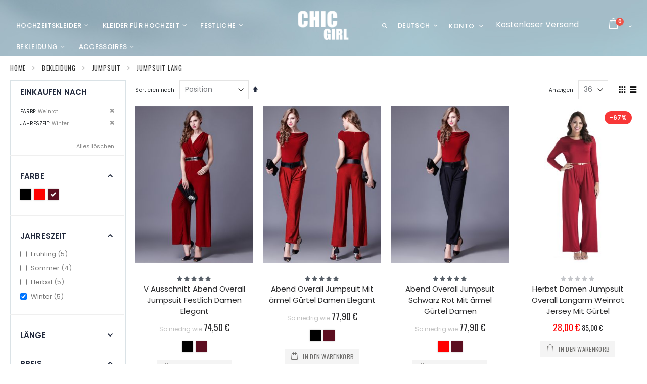

--- FILE ---
content_type: text/html; charset=UTF-8
request_url: https://www.chicgirl.de/jumpsuit-lang/l/color:weinrot/jahreszeit:winter.html
body_size: 21524
content:
<!doctype html>
<html lang="de">
    <head >
        <script>
    var BASE_URL = 'https://www.chicgirl.de/';
    var require = {
        "baseUrl": "https://www.chicgirl.de/pub/static/version1676521758/frontend/Smartwave/porto/de_DE"
    };
</script>
        <meta charset="utf-8"/>
<meta name="description" content="Bestellen Jumpsuit lang zu günstigen Preisen. Durchstöbern Sie unsere overall 2020 und finden Sie jetzt Ihr jumpsuit elegant! | Farbe: Weinrot; Jahreszeit: Winter"/>
<meta name="keywords" content="Jumpsuit lang, overall lang, jumpsuit damen lang, Jumpsuit Maxi"/>
<meta name="robots" content="INDEX, FOLLOW"/>
<meta name="viewport" content="width=device-width, initial-scale=1, maximum-scale=1.0, user-scalable=no"/>
<meta name="format-detection" content="telephone=no"/>
<title>Jumpsuit lang &amp; Maxi günstig online kaufen | ChicGirl | Farbe: Weinrot; Jahreszeit: Winter</title>
<link  rel="stylesheet" type="text/css"  media="all" href="https://www.chicgirl.de/pub/static/version1676521758/_cache/merged/3f8a55ec97cf74a03d70492c1ac9c963.min.css" />
<link  rel="stylesheet" type="text/css"  media="screen and (min-width: 768px)" href="https://www.chicgirl.de/pub/static/version1676521758/frontend/Smartwave/porto/de_DE/css/styles-l.min.css" />
<link  rel="stylesheet" type="text/css"  media="print" href="https://www.chicgirl.de/pub/static/version1676521758/frontend/Smartwave/porto/de_DE/css/print.min.css" />
<link  rel="icon" type="image/x-icon" href="https://www.chicgirl.de/pub/static/version1676521758/frontend/Smartwave/porto/de_DE/Magento_Theme/favicon.ico" />
<link  rel="shortcut icon" type="image/x-icon" href="https://www.chicgirl.de/pub/static/version1676521758/frontend/Smartwave/porto/de_DE/Magento_Theme/favicon.ico" />
<script  type="text/javascript"  src="https://www.chicgirl.de/pub/static/version1676521758/_cache/merged/24bfbc5019cbd8c2d31a4bf1c27d8eda.min.js"></script>
<link  rel="stylesheet" type="text/css" href="//fonts.googleapis.com/css?family=Shadows+Into+Light" />
<link  rel="stylesheet" type="text/css"  media="all" href="https://www.chicgirl.de/pub/media/styles.css" />        <link rel="stylesheet" href="//fonts.googleapis.com/css?family=Open+Sans%3A300%2C300italic%2C400%2C400italic%2C600%2C600italic%2C700%2C700italic%2C800%2C800italic&amp;v1&amp;subset=latin%2Clatin-ext" type="text/css" media="screen"/>
<link href="https://fonts.googleapis.com/css?family=Oswald:300,400,700" rel="stylesheet">
<link href="https://fonts.googleapis.com/css?family=Poppins:300,400,500,600,700" rel="stylesheet">
    <link rel="stylesheet" type="text/css" media="all" href="https://www.chicgirl.de/pub/media/porto/web/bootstrap/css/bootstrap.min.css">
    <link rel="stylesheet" type="text/css" media="all" href="https://www.chicgirl.de/pub/media/porto/web/css/animate.css">
<link rel="stylesheet" type="text/css" media="all" href="https://www.chicgirl.de/pub/media/porto/web/css/header/type20.css">
<link rel="stylesheet" type="text/css" media="all" href="https://www.chicgirl.de/pub/media/porto/web/css/custom.css">
<link rel="stylesheet" type="text/css" media="all" href="https://www.chicgirl.de/pub/media/porto/configed_css/design_default.css">
<link rel="stylesheet" type="text/css" media="all" href="https://www.chicgirl.de/pub/media/porto/configed_css/settings_default.css">
<script type="text/javascript">
require([
    'jquery'
], function ($) {
    $(document).ready(function(){
        $("body").addClass("layout-fullwidth");
        $("body").addClass("wide");
                $(".drop-menu > a").off("click").on("click", function(){
            if($(this).parent().children(".nav-sections").hasClass("visible"))
                $(this).parent().children(".nav-sections").removeClass("visible");
            else
                $(this).parent().children(".nav-sections").addClass("visible")
        });
    });
});
</script>
<link rel="stylesheet" type="text/css" media="all"
      href="//maxcdn.bootstrapcdn.com/font-awesome/latest/css/font-awesome.min.css"/>
<meta property="og:type" content="product.group"/>
<meta property="og:title" content="Jumpsuit lang &amp; Maxi günstig online kaufen | ChicGirl | Farbe: Weinrot; Jahreszeit: Winter"/>
<meta property="og:description" content="Bestellen Jumpsuit lang zu günstigen Preisen. Durchstöbern Sie unsere overall 2020 und finden Sie jetzt Ihr jumpsuit elegant! | Farbe: Weinrot; Jahreszeit: Winter"/>
<meta property="og:url" content="https://www.chicgirl.de/jumpsuit-lang/l/color:weinrot/jahreszeit:winter.html"/>
<meta property="og:site_name" content="ChicGirl"/>
<script type="application/ld+json">{"@context":"http:\/\/schema.org","@type":"WebSite","url":"https:\/\/www.chicgirl.de\/","name":"ChicGirl","about":"Sie die sch\u00f6nsten Brautkleider,Brautjungfernkleider,Festliche Kleider,Jumpsuit Damen G\u00fcnstig Online Kaufen - chicgirl.de"}</script><script type="application/ld+json">{"@context":"http:\/\/schema.org","@type":"BreadcrumbList","itemListElement":[{"@type":"ListItem","item":{"@id":"https:\/\/www.chicgirl.de\/","name":"Home"},"position":0},{"@type":"ListItem","item":{"@id":"https:\/\/www.chicgirl.de\/bekleidung-damen.html","name":"Bekleidung"},"position":1},{"@type":"ListItem","item":{"@id":"https:\/\/www.chicgirl.de\/jumpsuit.html","name":"Jumpsuit"},"position":2},{"@type":"ListItem","item":{"name":"Jumpsuit lang"},"position":3}]}</script>    
<script type="application/ld+json">{"@context":"http:\/\/schema.org","@type":"WebPage","url":"https:\/\/www.chicgirl.de\/jumpsuit-lang\/l\/color:weinrot\/jahreszeit:winter.html","mainEntity":{"@context":"http:\/\/schema.org","@type":"OfferCatalog","name":"Jumpsuit lang","url":"https:\/\/www.chicgirl.de\/jumpsuit-lang\/l\/color:weinrot\/jahreszeit:winter.html","numberOfItems":5,"itemListElement":[]}}</script></head>
    <body data-container="body" data-mage-init='{"loaderAjax": {}, "loader": { "icon": "https://www.chicgirl.de/pub/static/version1676521758/frontend/Smartwave/porto/de_DE/images/loader-2.gif"}}' class="page-with-filter page-products categorypath-bekleidung-damen-jumpsuit-jumpsuit-lang category-jumpsuit-lang layout-fullwidth catalog-category-view page-layout-2columns-left">
        
<script>
    try {
        if (!window.localStorage || !window.sessionStorage) {
            throw new Error();
        }

        localStorage.setItem('storage_test', 1);
        localStorage.removeItem('storage_test');
    } catch(e) {
        (function () {
            var Storage = function (type) {
                var data;

                function createCookie(name, value, days) {
                    var date, expires;

                    if (days) {
                        date = new Date();
                        date.setTime(date.getTime()+(days * 24 * 60 * 60 * 1000));
                        expires = '; expires=' + date.toGMTString();
                    } else {
                        expires = '';
                    }
                    document.cookie = name + '=' + value+expires+'; path=/';
                }

                function readCookie(name) {
                    var nameEQ = name + '=',
                        ca = document.cookie.split(';'),
                        i = 0,
                        c;

                    for (i=0; i < ca.length; i++) {
                        c = ca[i];

                        while (c.charAt(0) === ' ') {
                            c = c.substring(1,c.length);
                        }

                        if (c.indexOf(nameEQ) === 0) {
                            return c.substring(nameEQ.length, c.length);
                        }
                    }

                    return null;
                }

                function setData(data) {
                    data = encodeURIComponent(JSON.stringify(data));
                    createCookie(type === 'session' ? getSessionName() : 'localStorage', data, 365);
                }

                function clearData() {
                    createCookie(type === 'session' ? getSessionName() : 'localStorage', '', 365);
                }

                function getData() {
                    var data = type === 'session' ? readCookie(getSessionName()) : readCookie('localStorage');

                    return data ? JSON.parse(decodeURIComponent(data)) : {};
                }

                function getSessionName() {
                    if (!window.name) {
                        window.name = new Date().getTime();
                    }

                    return 'sessionStorage' + window.name;
                }

                data = getData();

                return {
                    length: 0,
                    clear: function () {
                        data = {};
                        this.length = 0;
                        clearData();
                    },

                    getItem: function (key) {
                        return data[key] === undefined ? null : data[key];
                    },

                    key: function (i) {
                        var ctr = 0,
                            k;

                        for (k in data) {
                            if (ctr.toString() === i.toString()) {
                                return k;
                            } else {
                                ctr++
                            }
                        }

                        return null;
                    },

                    removeItem: function (key) {
                        delete data[key];
                        this.length--;
                        setData(data);
                    },

                    setItem: function (key, value) {
                        data[key] = value.toString();
                        this.length++;
                        setData(data);
                    }
                };
            };

            window.localStorage.__proto__ = window.localStorage = new Storage('local');
            window.sessionStorage.__proto__ = window.sessionStorage = new Storage('session');
        })();
    }
</script>
    <script>
        require.config({
            deps: [
                'jquery',
                'mage/translate',
                'jquery/jquery-storageapi'
            ],
            callback: function ($) {
                'use strict';

                var dependencies = [],
                    versionObj;

                $.initNamespaceStorage('mage-translation-storage');
                $.initNamespaceStorage('mage-translation-file-version');
                versionObj = $.localStorage.get('mage-translation-file-version');

                
                if (versionObj.version !== '007eeb8ea6a9cd41eef0cbdf83188551f9009f5e') {
                    dependencies.push(
                        'text!js-translation.json'
                    );

                }

                require.config({
                    deps: dependencies,
                    callback: function (string) {
                        if (typeof string === 'string') {
                            $.mage.translate.add(JSON.parse(string));
                            $.localStorage.set('mage-translation-storage', string);
                            $.localStorage.set(
                                'mage-translation-file-version',
                                {
                                    version: '007eeb8ea6a9cd41eef0cbdf83188551f9009f5e'
                                }
                            );
                        } else {
                            $.mage.translate.add($.localStorage.get('mage-translation-storage'));
                        }
                    }
                });
            }
        });
    </script>

<script type="text/x-magento-init">
    {
        "*": {
            "mage/cookies": {
                "expires": null,
                "path": "/",
                "domain": ".www.chicgirl.de",
                "secure": false,
                "lifetime": "3600"
            }
        }
    }
</script>
    <noscript>
        <div class="message global noscript">
            <div class="content">
                <p>
                    <strong>JavaScript scheint in Ihrem Browser deaktiviert zu sein.</strong>
                    <span>Um unsere Website in bester Weise zu erfahren, aktivieren Sie Javascript in Ihrem Browser.</span>
                </p>
            </div>
        </div>
    </noscript>
<div style="display: none;" id="paypal-express-in-context-checkout-main"></div>
<script type="text/x-magento-init">
    {"*":{"Magento_Paypal\/js\/in-context\/express-checkout":{"id":"paypal-express-in-context-checkout-main","path":"https:\/\/www.chicgirl.de\/paypal\/express\/gettoken\/","merchantId":"87WF8NP5NNAF6","button":true,"clientConfig":{"locale":"de_DE","environment":"production","button":["paypal-express-in-context-checkout-main"]}}}}</script>
<!-- BEGIN GOOGLE ANALYTICS CODE -->
<script type="text/x-magento-init">
{
    "*": {
        "Magento_GoogleAnalytics/js/google-analytics": {
            "isCookieRestrictionModeEnabled": 0,
            "currentWebsite": 1,
            "cookieName": "user_allowed_save_cookie",
            "ordersTrackingData": [],
            "pageTrackingData": {"optPageUrl":"","isAnonymizedIpActive":"0","accountId":"UA-134431526-1"}        }
    }
}
</script>
<!-- END GOOGLE ANALYTICS CODE -->



    <div data-bind="scope: 'autocomplete'">
        <!-- ko template: getTemplate() --><!-- /ko -->
    </div>

    <script type="text/x-magento-init">
    {"*":{"Magento_Ui\/js\/core\/app":{"components":{"autocompleteInjection":{"component":"Mirasvit_SearchAutocomplete\/js\/injection","config":[]},"autocomplete":{"component":"Mirasvit_SearchAutocomplete\/js\/autocomplete","provider":"autocompleteProvider","config":{"query":"","priceFormat":{"pattern":"%s\u00a0\u20ac","precision":2,"requiredPrecision":2,"decimalSymbol":",","groupSymbol":".","groupLength":3,"integerRequired":1},"minSearchLength":3}},"autocompleteProvider":{"component":"Mirasvit_SearchAutocomplete\/js\/provider","config":{"url":"https:\/\/www.chicgirl.de\/searchautocomplete\/ajax\/suggest\/","delay":300,"minSearchLength":3}},"autocompleteNavigation":{"component":"Mirasvit_SearchAutocomplete\/js\/navigation","autocomplete":"autocomplete"},"autocompletePopular":{"component":"Mirasvit_SearchAutocomplete\/js\/popular","autocomplete":"autocomplete","provider":"autocompleteProvider","config":{"enabled":"1","queries":["Abendkleid lang","Lang en","Ballkleid lang","Abendkleid lang mit \u00e4rmel","Brautkleid"],"minSearchLength":3}}}}}}
    </script>

<div class="page-wrapper"><header class="page-header type20 header-newskin" >
    <div class="header content">
            <a class="logo" href="https://www.chicgirl.de/" title=" Designer Brautkleider,Brautjungfernkleider,AbendKleider Und Ballkleider Günstig Online Kaufen">
        <img src="https://www.chicgirl.de/pub/media/logo/default/logo_new_white.png"
             alt=" Designer Brautkleider,Brautjungfernkleider,AbendKleider Und Ballkleider Günstig Online Kaufen"
             width="111"             height="50"        />
    </a>
            <div class="sections nav-sections">
                <div class="section-items nav-sections-items" data-mage-init='{"tabs":{"openedState":"active"}}'>
                                            <div class="section-item-title nav-sections-item-title" data-role="collapsible">
                    <a class="nav-sections-item-switch" data-toggle="switch" href="#store.menu">Menü</a>
                </div>
                <div class="section-item-content nav-sections-item-content" id="store.menu" data-role="content">
<nav class="navigation sw-megamenu " role="navigation">
    <ul>
        <li class="ui-menu-item level0 fullwidth parent "><div class="open-children-toggle"></div><a href="https://www.chicgirl.de/hochzeitskleider.html" class="level-top" title="Hochzeitskleider"><span>Hochzeitskleider</span></a><div class="level0 submenu"><div class="container"><div class="row"><ul class="subchildmenu col-md-11 mega-columns columns4"><li class="ui-menu-item level1 parent "><div class="open-children-toggle"></div><a href="https://www.chicgirl.de/hochzeitskleider/brautkleider-2020.html" title="Brautkleider 2025"><span>Brautkleider 2025</span></a><ul class="subchildmenu "><li class="ui-menu-item level2 "><a href="https://www.chicgirl.de/hochzeitskleider/brautkleider-2020/a-linie-brautkleid.html" title="Brautkleider A Linie"><span>Brautkleider A Linie</span></a></li><li class="ui-menu-item level2 "><a href="https://www.chicgirl.de/prinzessin-brautkleid.html" title="Prinzessin Brautkleider"><span>Prinzessin Brautkleider</span></a></li><li class="ui-menu-item level2 "><a href="https://www.chicgirl.de/hochzeitskleider/brautkleider-2020/meerjungfrau-brautkleid.html" title="Brautkleider Meerjungfrau"><span>Brautkleider Meerjungfrau</span></a></li><li class="ui-menu-item level2 "><a href="https://www.chicgirl.de/hochzeitskleider/brautkleider-2020/etui-brautkleid.html" title="Etui Brautkleider "><span>Etui Brautkleider </span></a></li><li class="ui-menu-item level2 "><a href="https://www.chicgirl.de/hochzeitskleider/brautkleider-2020/kurze-brautkleider.html" title="Kurze Brautkleider"><span>Kurze Brautkleider</span></a></li><li class="ui-menu-item level2 "><a href="https://www.chicgirl.de/hochzeitskleider/brautkleider-2020/vokuhila-brautkleid.html" title="Vokuhila Brautkleid"><span>Vokuhila Brautkleid</span></a></li><li class="ui-menu-item level2 "><a href="https://www.chicgirl.de/hochzeitskleider/brautkleider-2020/brautkleid-zweiteilig.html" title="Brautkleid Zweiteilig"><span>Brautkleid Zweiteilig</span></a></li><li class="ui-menu-item level2 "><a href="https://www.chicgirl.de/hochzeitskleider/brautkleider-2020/empire-brautkleid.html" title="Empire Brautkleider"><span>Empire Brautkleider</span></a></li><li class="ui-menu-item level2 "><a href="https://www.chicgirl.de/hochzeitskleider/brautkleider-2020/boho-brautkleid.html" title="Boho Brautkleider"><span>Boho Brautkleider</span></a></li></ul></li><li class="ui-menu-item level1 parent "><div class="open-children-toggle"></div><a href="https://www.chicgirl.de/top-trends.html" title="TOP TRENDS"><span>TOP TRENDS</span></a><ul class="subchildmenu "><li class="ui-menu-item level2 "><a href="https://www.chicgirl.de/vintage-brautkleider.html" title="Vintage Brautkleider"><span>Vintage Brautkleider</span></a></li><li class="ui-menu-item level2 "><a href="https://www.chicgirl.de/brautkleid-spitze.html" title="Brautkleider Spitze"><span>Brautkleider Spitze</span></a></li><li class="ui-menu-item level2 "><a href="https://www.chicgirl.de/brautkleid-ruckenfrei.html" title="Brautkleid Rückenfrei"><span>Brautkleid Rückenfrei</span></a></li><li class="ui-menu-item level2 "><a href="https://www.chicgirl.de/brautkleid-standesamt.html" title="Brautkleid Standesamt"><span>Brautkleid Standesamt</span></a></li><li class="ui-menu-item level2 "><a href="https://www.chicgirl.de/strand-brautkleid.html" title="Strand Brautkleid"><span>Strand Brautkleid</span></a></li><li class="ui-menu-item level2 "><a href="https://www.chicgirl.de/umstandsbrautkleid.html" title="Umstandsbrautkleid"><span>Umstandsbrautkleid</span></a></li><li class="ui-menu-item level2 "><a href="https://www.chicgirl.de/brautkleid-schlicht.html" title="Brautkleid Schlicht"><span>Brautkleid Schlicht</span></a></li><li class="ui-menu-item level2 "><a href="https://www.chicgirl.de/brautkleid-mit-armel.html" title="Brautkleider mit Ärmel"><span>Brautkleider mit Ärmel</span></a></li><li class="ui-menu-item level2 "><a href="https://www.chicgirl.de/brautkleider-grosse-grossen.html" title="Brautkleider große größen"><span>Brautkleider große größen</span></a></li><li class="ui-menu-item level2 "><a href="https://www.chicgirl.de/brautkleider-mit-abnehmbaren-rock-c912.html" title="Brautkleider Mit Abnehmbaren Rock"><span>Brautkleider Mit Abnehmbaren Rock</span></a></li></ul></li><li class="ui-menu-item level1 parent "><div class="open-children-toggle"></div><a href="https://www.chicgirl.de/brautkleid-farbig.html" title="Farbige Brautkleider"><span>Farbige Brautkleider</span></a><ul class="subchildmenu "><li class="ui-menu-item level2 "><a href="https://www.chicgirl.de/brautkleid-champagner.html" title="Brautkleid Champagner"><span>Brautkleid Champagner</span></a></li><li class="ui-menu-item level2 "><a href="https://www.chicgirl.de/brautkleider-rosa.html" title="Brautkleider Rosa"><span>Brautkleider Rosa</span></a></li><li class="ui-menu-item level2 "><a href="https://www.chicgirl.de/gothic-brautkleid.html" title="Gothic Brautkleid"><span>Gothic Brautkleid</span></a></li><li class="ui-menu-item level2 "><a href="https://www.chicgirl.de/rote-brautkleider.html" title="Rote Brautkleider"><span>Rote Brautkleider</span></a></li><li class="ui-menu-item level2 "><a href="https://www.chicgirl.de/brautkleid-blau.html" title="Brautkleider Blau"><span>Brautkleider Blau</span></a></li></ul></li></ul><div class="menu-right-block col-md-1"><p style="margin: 0;"><img style="position: absolute; right: -3px; top: -5px; height: 380px; width: auto; max-width: none; z-index: -1; border-radius: 8px;" src="https://www.chicgirl.de/pub/media/wysiwyg/smartwave/porto/megamenu/HOCHZEITSKLEIDER.jpg" alt="" /></p></div></div></div></div></li><li class="ui-menu-item level0 fullwidth parent "><div class="open-children-toggle"></div><a href="https://www.chicgirl.de/kleider-fur-hochzeit.html" class="level-top" title="Kleider Für Hochzeit"><span>Kleider Für Hochzeit</span></a><div class="level0 submenu"><div class="container"><div class="row"><ul class="subchildmenu col-md-12 mega-columns columns4"><li class="ui-menu-item level1 parent "><div class="open-children-toggle"></div><a href="https://www.chicgirl.de/brautjungfernkleider.html" title="Brautjungfernkleider"><span>Brautjungfernkleider</span></a><ul class="subchildmenu "><li class="ui-menu-item level2 "><a href="https://www.chicgirl.de/brautjungfernkleider-lang.html" title="Brautjungfernkleider Lang"><span>Brautjungfernkleider Lang</span></a></li><li class="ui-menu-item level2 "><a href="https://www.chicgirl.de/brautjungfernkleider-kurz.html" title="Brautjungfernkleider Kurz"><span>Brautjungfernkleider Kurz</span></a></li><li class="ui-menu-item level2 "><a href="https://www.chicgirl.de/brautjungfernkleider-pastell.html" title="Brautjungfernkleider Pastell"><span>Brautjungfernkleider Pastell</span></a></li><li class="ui-menu-item level2 "><a href="https://www.chicgirl.de/brautjungfernkleider-grosse-grossen.html" title="Brautjungfernkleider Große Größen"><span>Brautjungfernkleider Große Größen</span></a></li></ul></li><li class="ui-menu-item level1 parent "><div class="open-children-toggle"></div><a href="https://www.chicgirl.de/brautmutterkleider.html" title="Brautmutterkleider"><span>Brautmutterkleider</span></a><ul class="subchildmenu "><li class="ui-menu-item level2 "><a href="https://www.chicgirl.de/brautmutterkleider-lang.html" title="Brautmutterkleider Lang"><span>Brautmutterkleider Lang</span></a></li><li class="ui-menu-item level2 "><a href="https://www.chicgirl.de/brautmutterkleider-wadenlang.html" title="Brautmutterkleider Wadenlang"><span>Brautmutterkleider Wadenlang</span></a></li><li class="ui-menu-item level2 "><a href="https://www.chicgirl.de/brautmutterkleider-knielang.html" title="brautmutterkleider knielang"><span>brautmutterkleider knielang</span></a></li><li class="ui-menu-item level2 "><a href="https://www.chicgirl.de/brautmutterkleider-mit-jacke.html" title="Brautmutterkleider Mit Jacke"><span>Brautmutterkleider Mit Jacke</span></a></li></ul></li><li class="ui-menu-item level1 "><a href="https://www.chicgirl.de/blumenmadchenkleider.html" title="Blumenmädchenkleider"><span>Blumenmädchenkleider</span></a></li><li class="ui-menu-item level1 "><a href="https://www.chicgirl.de/festliche-kleider-raumungsverkauf.html" title="Räumungsverkauf"><span>Räumungsverkauf</span></a></li></ul></div></div></div></li><li class="ui-menu-item level0 fullwidth parent "><div class="open-children-toggle"></div><a href="https://www.chicgirl.de/festliche-und-gala-kleider.html" class="level-top" title="Festliche"><span>Festliche</span></a><div class="level0 submenu"><div class="container"><div class="row"><ul class="subchildmenu col-md-12 mega-columns columns4"><li class="ui-menu-item level1 parent "><div class="open-children-toggle"></div><a href="https://www.chicgirl.de/ballkleider.html" title="Ballkleider"><span>Ballkleider</span></a><ul class="subchildmenu "><li class="ui-menu-item level2 "><a href="https://www.chicgirl.de/ballkleider-lang.html" title="Ballkleider Lang"><span>Ballkleider Lang</span></a></li><li class="ui-menu-item level2 "><a href="https://www.chicgirl.de/ballkleider-kurz.html" title="Ballkleider Kurz"><span>Ballkleider Kurz</span></a></li><li class="ui-menu-item level2 "><a href="https://www.chicgirl.de/zweiteiliges-ballkleid.html" title="Ballkleider Zweiteilig"><span>Ballkleider Zweiteilig</span></a></li><li class="ui-menu-item level2 "><a href="https://www.chicgirl.de/ballkleider-vokuhila.html" title="Ballkleider Vokuhila"><span>Ballkleider Vokuhila</span></a></li><li class="ui-menu-item level2 "><a href="https://www.chicgirl.de/ballkleider-grosse-grossen.html" title="Ballkleider große größen"><span>Ballkleider große größen</span></a></li><li class="ui-menu-item level2 "><a href="https://www.chicgirl.de/ballkleid-meerjungfrau.html" title="Ballkleid Meerjungfrau"><span>Ballkleid Meerjungfrau</span></a></li><li class="ui-menu-item level2 "><a href="https://www.chicgirl.de/ballkleid-mit-armel.html" title="Ballkleid mit ärmel"><span>Ballkleid mit ärmel</span></a></li></ul></li><li class="ui-menu-item level1 parent "><div class="open-children-toggle"></div><a href="https://www.chicgirl.de/abendkleider.html" title="Abendkleider"><span>Abendkleider</span></a><ul class="subchildmenu "><li class="ui-menu-item level2 "><a href="https://www.chicgirl.de/abendkleider-lang-c13.html" title="Abendkleider Lang"><span>Abendkleider Lang</span></a></li><li class="ui-menu-item level2 "><a href="https://www.chicgirl.de/abendkleider-kurz.html" title="Abendkleider Kurz"><span>Abendkleider Kurz</span></a></li><li class="ui-menu-item level2 "><a href="https://www.chicgirl.de/abendkleider-grosse-grossen.html" title="Abendkleider große größen"><span>Abendkleider große größen</span></a></li><li class="ui-menu-item level2 "><a href="https://www.chicgirl.de/abendkleider-mit-armel.html" title="Abendkleider mit ärmel"><span>Abendkleider mit ärmel</span></a></li></ul></li><li class="ui-menu-item level1 parent "><div class="open-children-toggle"></div><a href="https://www.chicgirl.de/cocktailkleider.html" title="Cocktailkleider"><span>Cocktailkleider</span></a><ul class="subchildmenu "><li class="ui-menu-item level2 "><a href="https://www.chicgirl.de/cocktailkleider-kurz.html" title="Cocktailkleider Kurz"><span>Cocktailkleider Kurz</span></a></li><li class="ui-menu-item level2 "><a href="https://www.chicgirl.de/cocktailkleider-knielang.html" title="Cocktailkleider Knielang"><span>Cocktailkleider Knielang</span></a></li><li class="ui-menu-item level2 "><a href="https://www.chicgirl.de/cocktailkleid-schwarz.html" title="Cocktailkleider Schwarz"><span>Cocktailkleider Schwarz</span></a></li><li class="ui-menu-item level2 "><a href="https://www.chicgirl.de/cocktailkleid-spitze.html" title="Cocktailkleid Spitze"><span>Cocktailkleid Spitze</span></a></li></ul></li><li class="ui-menu-item level1 parent "><div class="open-children-toggle"></div><a href="https://www.chicgirl.de/madchen-kleider.html" title="Mädchen Kleider"><span>Mädchen Kleider</span></a><ul class="subchildmenu "><li class="ui-menu-item level2 "><a href="https://www.chicgirl.de/festliche-kinderkleider.html" title="Festliche Kinderkleider"><span>Festliche Kinderkleider</span></a></li><li class="ui-menu-item level2 "><a href="https://www.chicgirl.de/kommunionkleider.html" title="Kommunionkleider"><span>Kommunionkleider</span></a></li></ul></li></ul></div></div></div></li><li class="ui-menu-item level0 classic parent "><div class="open-children-toggle"></div><a href="https://www.chicgirl.de/bekleidung-damen.html" class="level-top" title="Bekleidung"><span>Bekleidung</span></a><div class="level0 submenu"><div class="row"><ul class="subchildmenu "><li class="ui-menu-item level1 parent "><div class="open-children-toggle"></div><a href="https://www.chicgirl.de/jumpsuit.html" title="Jumpsuit"><span>Jumpsuit</span></a><ul class="subchildmenu "><li class="ui-menu-item level2 "><a href="https://www.chicgirl.de/jumpsuit-lang.html" title="Jumpsuit lang"><span>Jumpsuit lang</span></a></li><li class="ui-menu-item level2 "><a href="https://www.chicgirl.de/jumpsuit-kurz.html" title="Jumpsuit kurz"><span>Jumpsuit kurz</span></a></li><li class="ui-menu-item level2 "><a href="https://www.chicgirl.de/jumpsuit-festlich.html" title="Jumpsuit Festlich"><span>Jumpsuit Festlich</span></a></li><li class="ui-menu-item level2 "><a href="https://www.chicgirl.de/jumpsuit-grosse-grossen.html" title="Jumpsuit Große Größen"><span>Jumpsuit Große Größen</span></a></li></ul></li><li class="ui-menu-item level1 parent "><div class="open-children-toggle"></div><a href="https://www.chicgirl.de/kleider.html" title="Freizeitkleider"><span>Freizeitkleider</span></a><ul class="subchildmenu "><li class="ui-menu-item level2 "><a href="https://www.chicgirl.de/kleider-fur-mollige.html" title="Kleider Für Mollige"><span>Kleider Für Mollige</span></a></li><li class="ui-menu-item level2 "><a href="https://www.chicgirl.de/kleid-lang.html" title="Kleider Lang"><span>Kleider Lang</span></a></li><li class="ui-menu-item level2 "><a href="https://www.chicgirl.de/kleider-kurz.html" title="Kleider Kurz"><span>Kleider Kurz</span></a></li><li class="ui-menu-item level2 "><a href="https://www.chicgirl.de/strandkleider.html" title="Strandkleider"><span>Strandkleider</span></a></li></ul></li><li class="ui-menu-item level1 "><a href="https://www.chicgirl.de/elegante-damen-blusen-online-kaufen.html" title="Blusen"><span>Blusen</span></a></li><li class="ui-menu-item level1 "><a href="https://www.chicgirl.de/yoga-kleidung.html" title="Yoga Kleidung"><span>Yoga Kleidung</span></a></li></ul></div></div></li><li class="ui-menu-item level0 classic parent "><div class="open-children-toggle"></div><a href="https://www.chicgirl.de/brautaccessoires.html" class="level-top" title="Accessoires"><span>Accessoires</span></a><div class="level0 submenu"><div class="row"><ul class="subchildmenu "><li class="ui-menu-item level1 parent "><div class="open-children-toggle"></div><a href="https://www.chicgirl.de/brautschleier.html" title="Brautschleier"><span>Brautschleier</span></a><ul class="subchildmenu "><li class="ui-menu-item level2 "><a href="https://www.chicgirl.de/brautschleier-lang.html" title="Brautschleier Lang"><span>Brautschleier Lang</span></a></li><li class="ui-menu-item level2 "><a href="https://www.chicgirl.de/brautschleier-kurz.html" title="Brautschleier Kurz"><span>Brautschleier Kurz</span></a></li></ul></li><li class="ui-menu-item level1 parent "><div class="open-children-toggle"></div><a href="https://www.chicgirl.de/diadem.html" title="Diadem"><span>Diadem</span></a><ul class="subchildmenu "><li class="ui-menu-item level2 "><a href="https://www.chicgirl.de/diadem-hochzeit.html" title="Diadem Hochzeit"><span>Diadem Hochzeit</span></a></li></ul></li><li class="ui-menu-item level1 "><a href="https://www.chicgirl.de/brautschmuck.html" title="Brautschmuck"><span>Brautschmuck</span></a></li><li class="ui-menu-item level1 "><a href="https://www.chicgirl.de/ringkissen-hochzeit.html" title="Ringkissen"><span>Ringkissen</span></a></li></ul></div></div></li>    </ul>
</nav>

<script type="text/javascript">
    require([
        'jquery',
        'Smartwave_Megamenu/js/sw_megamenu'
    ], function ($) {
        $(".sw-megamenu").swMegamenu();
    });
</script>
</div>
                                            <div class="section-item-title nav-sections-item-title" data-role="collapsible">
                    <a class="nav-sections-item-switch" data-toggle="switch" href="#store.links">Konto</a>
                </div>
                <div class="section-item-content nav-sections-item-content" id="store.links" data-role="content"><!-- Account links --></div>
                                            <div class="section-item-title nav-sections-item-title" data-role="collapsible">
                    <a class="nav-sections-item-switch" data-toggle="switch" href="#store.settings">Einstellungen</a>
                </div>
                <div class="section-item-content nav-sections-item-content" id="store.settings" data-role="content"><div class="switcher language switcher-language" data-ui-id="language-switcher" id="switcher-language-nav">
    <strong class="label switcher-label"><span>Sprache</span></strong>
    <div class="actions dropdown options switcher-options">
        <div class="action toggle switcher-trigger" id="switcher-language-trigger-nav">
            <strong class="view-default">
                                <span>Deutsch</span>
            </strong>
        </div>
        <ul class="dropdown switcher-dropdown"
            data-mage-init='{"dropdownDialog":{
                "appendTo":"#switcher-language-nav > .options",
                "triggerTarget":"#switcher-language-trigger-nav",
                "closeOnMouseLeave": false,
                "triggerClass":"active",
                "parentClass":"active",
                "buttons":null}}'>
                                                                    <li class="view-demo_fr switcher-option">
                    <a href="#" data-post="" title="It will be automatically added once you set up more multi store views.">
                                                Add More                    </a>
                </li>
                    </ul>
    </div>
</div>
</div>
                    </div>
    </div>
        <div class="panel header">
            <div class="top-panel">
                <a class="action skip contentarea" href="#contentarea"><span>Direkt zum Inhalt</span></a>
                <span data-action="toggle-nav" class="action nav-toggle"><span>Navigation umschalten</span></span>
                <div class="search-area">
                    <a href="javascript:void(0)" class="search-toggle-icon"><i class="porto-icon-search"></i></a>
                    <div class="block block-search">
    <div class="block block-title"><strong>Suche</strong></div>
    <div class="block block-content">
        <form class="form minisearch" id="search_mini_form" action="https://www.chicgirl.de/catalogsearch/result/" method="get">
            <div class="field search">
                <label class="label" for="search" data-role="minisearch-label">
                    <span>Suche</span>
                </label>
                <div class="control">
                    <input id="search"
                           data-mage-init='{"quickSearch":{
                                "formSelector":"#search_mini_form",
                                "url":"https://www.chicgirl.de/search/ajax/suggest/",
                                "destinationSelector":"#search_autocomplete"}
                           }'
                           type="text"
                           name="q"
                           value=""
                           placeholder="Search..."
                           class="input-text"
                           maxlength="128"
                           role="combobox"
                           aria-haspopup="false"
                           aria-autocomplete="both"
                           autocomplete="off"/>
                    <div id="search_autocomplete" class="search-autocomplete"></div>
                    <div class="nested">
    <a class="action advanced" href="https://www.chicgirl.de/catalogsearch/advanced/" data-action="advanced-search">
        Erweiterte Suche    </a>
</div>
                </div>
            </div>
            <div class="actions">
                <button type="submit"
                        title="Suche"
                        class="action search">
                    <span>Suche</span>
                </button>
            </div>
        </form>
    </div>
</div>
                </div>
                                <div class="switcher language switcher-language" data-ui-id="language-switcher" id="switcher-language">
    <strong class="label switcher-label"><span>Sprache</span></strong>
    <div class="actions dropdown options switcher-options">
        <div class="action toggle switcher-trigger" id="switcher-language-trigger">
            <strong class="view-default">
                                <span>Deutsch</span>
            </strong>
        </div>
        <ul class="dropdown switcher-dropdown"
            data-mage-init='{"dropdownDialog":{
                "appendTo":"#switcher-language > .options",
                "triggerTarget":"#switcher-language-trigger",
                "closeOnMouseLeave": false,
                "triggerClass":"active",
                "parentClass":"active",
                "buttons":null}}'>
                                                                    <li class="view-demo_fr switcher-option">
                    <a href="#" data-post="" title="It will be automatically added once you set up more multi store views.">
                                                Add More                    </a>
                </li>
                    </ul>
    </div>
</div>
            </div>
            <div class="bottom-panel">
                <div class="top-links-area">
                    <div class="top-links-icon"><a href="javascript:void(0)">Konto</a></div>
                    <ul class="header links">        <li class="greet welcome" data-bind="scope: 'customer'">
            <!-- ko if: customer().fullname  -->
            <span data-bind="text: new String('Willkommen, %1!').replace('%1', customer().fullname)">
            </span>
            <!-- /ko -->
            <!-- ko ifnot: customer().fullname  -->
            <span data-bind='html:""'></span>
                        <!-- /ko -->
        </li>
        <script type="text/x-magento-init">
        {
            "*": {
                "Magento_Ui/js/core/app": {
                    "components": {
                        "customer": {
                            "component": "Magento_Customer/js/view/customer"
                        }
                    }
                }
            }
        }
        </script>
    <li class="item link compare hide" data-bind="scope: 'compareProducts'" data-role="compare-products-link">
    <a class="action compare" title="Produkte vergleichen"
       data-bind="attr: {'href': compareProducts().listUrl}, css: {'': !compareProducts().count}"
    >
    	<em class="porto-icon-chart hidden-xs"></em>
        Vergleichen        (<span class="counter qty" data-bind="text: compareProducts().countCaption"></span>)
    </a>
</li>
<script type="text/x-magento-init">
{"[data-role=compare-products-link]": {"Magento_Ui/js/core/app": {"components":{"compareProducts":{"component":"Magento_Catalog\/js\/view\/compare-products"}}}}}
</script>
<li><a href="https://www.chicgirl.de/contact">Kontaktieren Sie uns</a></li><li class="authorization-link" data-label="oder">
    <a href="https://www.chicgirl.de/customer/account/login/referer/aHR0cHM6Ly93d3cuY2hpY2dpcmwuZGUvanVtcHN1aXQtbGFuZy5odG1s/">
        Anmelden    </a>
</li>
<li><a href="https://www.chicgirl.de/customer/account/create/" >Ein Konto erstellen</a></li></ul>                </div>
                <div class="custom-block"><p><span style="color: #fff; line-height: 33px;">Kostenloser Versand</span></p></div>                
<div data-block="minicart" class="minicart-wrapper">
    <a class="action showcart" href="https://www.chicgirl.de/checkout/cart/"
       data-bind="scope: 'minicart_content'">
        <span class="text">Cart</span>
        <span class="counter qty empty"
              data-bind="css: { empty: !!getCartParam('summary_count') == false }, blockLoader: isLoading">
            <span class="counter-number">
            <!-- ko if: getCartParam('summary_count') --><!-- ko text: getCartParam('summary_count') --><!-- /ko --><!-- /ko -->
            <!-- ko ifnot: getCartParam('summary_count') -->0<!-- /ko -->
            </span>
            <span class="counter-label">
                <!-- ko i18n: 'items' --><!-- /ko -->
            </span>
        </span>
    </a>
            <div class="block block-minicart empty"
             data-role="dropdownDialog"
             data-mage-init='{"dropdownDialog":{
                "appendTo":"[data-block=minicart]",
                "triggerTarget":".showcart",
                "timeout": "2000",
                "closeOnMouseLeave": false,
                "closeOnEscape": true,
                "triggerClass":"active",
                "parentClass":"active",
                "buttons":[]}}'>
            <div id="minicart-content-wrapper" data-bind="scope: 'minicart_content'">
                <!-- ko template: getTemplate() --><!-- /ko -->
            </div>
        </div>
        <script>
        window.checkout = {"shoppingCartUrl":"https:\/\/www.chicgirl.de\/checkout\/cart\/","checkoutUrl":"https:\/\/www.chicgirl.de\/checkout\/","updateItemQtyUrl":"https:\/\/www.chicgirl.de\/checkout\/sidebar\/updateItemQty\/","removeItemUrl":"https:\/\/www.chicgirl.de\/checkout\/sidebar\/removeItem\/","imageTemplate":"Magento_Catalog\/product\/image_with_borders","baseUrl":"https:\/\/www.chicgirl.de\/","minicartMaxItemsVisible":5,"websiteId":"1","maxItemsToDisplay":10,"customerLoginUrl":"https:\/\/www.chicgirl.de\/customer\/account\/login\/referer\/aHR0cHM6Ly93d3cuY2hpY2dpcmwuZGUvanVtcHN1aXQtbGFuZy5odG1s\/","isRedirectRequired":false,"autocomplete":"off","captcha":{"user_login":{"isCaseSensitive":false,"imageHeight":50,"imageSrc":"","refreshUrl":"https:\/\/www.chicgirl.de\/captcha\/refresh\/","isRequired":false},"guest_checkout":{"isCaseSensitive":false,"imageHeight":50,"imageSrc":"","refreshUrl":"https:\/\/www.chicgirl.de\/captcha\/refresh\/","isRequired":false}}};
    </script>
    <script type="text/x-magento-init">
    {
        "[data-block='minicart']": {
            "Magento_Ui/js/core/app": {"components":{"minicart_content":{"children":{"subtotal.container":{"children":{"subtotal":{"children":{"subtotal.totals":{"config":{"display_cart_subtotal_incl_tax":0,"display_cart_subtotal_excl_tax":1,"template":"Magento_Tax\/checkout\/minicart\/subtotal\/totals"},"component":"Magento_Tax\/js\/view\/checkout\/minicart\/subtotal\/totals","children":{"subtotal.totals.msrp":{"component":"Magento_Msrp\/js\/view\/checkout\/minicart\/subtotal\/totals","config":{"displayArea":"minicart-subtotal-hidden","template":"Magento_Msrp\/checkout\/minicart\/subtotal\/totals"}}}}},"component":"uiComponent","config":{"template":"Magento_Checkout\/minicart\/subtotal"}}},"component":"uiComponent","config":{"displayArea":"subtotalContainer"}},"item.renderer":{"component":"uiComponent","config":{"displayArea":"defaultRenderer","template":"Magento_Checkout\/minicart\/item\/default"},"children":{"item.image":{"component":"Magento_Catalog\/js\/view\/image","config":{"template":"Magento_Catalog\/product\/image","displayArea":"itemImage"}},"checkout.cart.item.price.sidebar":{"component":"uiComponent","config":{"template":"Magento_Checkout\/minicart\/item\/price","displayArea":"priceSidebar"}}}},"extra_info":{"component":"uiComponent","config":{"displayArea":"extraInfo"}},"promotion":{"component":"uiComponent","config":{"displayArea":"promotion"}}},"config":{"itemRenderer":{"default":"defaultRenderer","simple":"defaultRenderer","virtual":"defaultRenderer"},"template":"Magento_Checkout\/minicart\/content"},"component":"Magento_Checkout\/js\/view\/minicart"}},"types":[]}        },
        "*": {
            "Magento_Ui/js/block-loader": "https://www.chicgirl.de/pub/static/version1676521758/frontend/Smartwave/porto/de_DE/images/loader-1.gif"
        }
    }
    </script>
</div>


            </div>
        </div>
    </div>
</header><div class="breadcrumbs">
    <ul class="items">
                    <li class="item home">
                            <a href="https://www.chicgirl.de/" title="Zur Homepage">Home</a>
                        </li>
                    <li class="item category3">
                            <a href="https://www.chicgirl.de/bekleidung-damen.html" title="">Bekleidung</a>
                        </li>
                    <li class="item category4">
                            <a href="https://www.chicgirl.de/jumpsuit.html" title="">Jumpsuit</a>
                        </li>
                    <li class="item category89">
                            <strong>Jumpsuit lang</strong>
                        </li>
            </ul>
</div>
<main id="maincontent" class="page-main"><a id="contentarea" tabindex="-1"></a>
<div class="page-title-wrapper">
    <h1 class="page-title"
         id="page-title-heading"                     aria-labelledby="page-title-heading toolbar-amount"
        >
        <span class="base" data-ui-id="page-title-wrapper" >Jumpsuit lang</span>    </h1>
    </div>
<div class="page messages"><div data-placeholder="messages"></div>
<div data-bind="scope: 'messages'">
    <!-- ko if: cookieMessages && cookieMessages.length > 0 -->
    <div role="alert" data-bind="foreach: { data: cookieMessages, as: 'message' }" class="messages">
        <div data-bind="attr: {
            class: 'message-' + message.type + ' ' + message.type + ' message',
            'data-ui-id': 'message-' + message.type
        }">
            <div data-bind="html: message.text"></div>
        </div>
    </div>
    <!-- /ko -->
    <!-- ko if: messages().messages && messages().messages.length > 0 -->
    <div role="alert" data-bind="foreach: { data: messages().messages, as: 'message' }" class="messages">
        <div data-bind="attr: {
            class: 'message-' + message.type + ' ' + message.type + ' message',
            'data-ui-id': 'message-' + message.type
        }">
            <div data-bind="html: message.text"></div>
        </div>
    </div>
    <!-- /ko -->
</div>
<script type="text/x-magento-init">
    {
        "*": {
            "Magento_Ui/js/core/app": {
                "components": {
                        "messages": {
                            "component": "Magento_Theme/js/view/messages"
                        }
                    }
                }
            }
    }
</script>
</div><div class="columns"><div class="column main"><input name="form_key" type="hidden" value="iEMwbtthPEEc7bxV" /><div id="authenticationPopup" data-bind="scope:'authenticationPopup'" style="display: none;">
    <script>
        window.authenticationPopup = {"autocomplete":"off","customerRegisterUrl":"https:\/\/www.chicgirl.de\/customer\/account\/create\/","customerForgotPasswordUrl":"https:\/\/www.chicgirl.de\/customer\/account\/forgotpassword\/","baseUrl":"https:\/\/www.chicgirl.de\/"};
    </script>
    <!-- ko template: getTemplate() --><!-- /ko -->
    <script type="text/x-magento-init">
        {
            "#authenticationPopup": {
                "Magento_Ui/js/core/app": {"components":{"authenticationPopup":{"component":"Magento_Customer\/js\/view\/authentication-popup","children":{"messages":{"component":"Magento_Ui\/js\/view\/messages","displayArea":"messages"},"captcha":{"component":"Magento_Captcha\/js\/view\/checkout\/loginCaptcha","displayArea":"additional-login-form-fields","formId":"user_login","configSource":"checkout"},"amazon-button":{"component":"Amazon_Login\/js\/view\/login-button-wrapper","sortOrder":"0","displayArea":"additional-login-form-fields","config":{"tooltip":"Verwenden Sie Ihre Amazon-Anmeldedaten, um sich sicher bei unserer Website anzumelden."}}}}}}            },
            "*": {
                "Magento_Ui/js/block-loader": "https\u003A\u002F\u002Fwww.chicgirl.de\u002Fpub\u002Fstatic\u002Fversion1676521758\u002Ffrontend\u002FSmartwave\u002Fporto\u002Fde_DE\u002Fimages\u002Floader\u002D1.gif"
            }
        }
    </script>
</div>
<script type="text/x-magento-init">
{"*":{"Magento_Customer\/js\/section-config":{"sections":{"stores\/store\/switch":"*","directory\/currency\/switch":"*","*":["messages"],"customer\/account\/logout":["recently_viewed_product","recently_compared_product"],"customer\/account\/loginpost":"*","customer\/account\/createpost":"*","customer\/account\/editpost":"*","customer\/ajax\/login":["checkout-data","cart"],"catalog\/product_compare\/add":["compare-products"],"catalog\/product_compare\/remove":["compare-products"],"catalog\/product_compare\/clear":["compare-products"],"sales\/guest\/reorder":["cart"],"sales\/order\/reorder":["cart"],"checkout\/cart\/add":["cart"],"checkout\/cart\/delete":["cart"],"checkout\/cart\/updatepost":["cart"],"checkout\/cart\/updateitemoptions":["cart"],"checkout\/cart\/couponpost":["cart"],"checkout\/cart\/estimatepost":["cart"],"checkout\/cart\/estimateupdatepost":["cart"],"checkout\/onepage\/saveorder":["cart","checkout-data","last-ordered-items","checkout-fields"],"checkout\/sidebar\/removeitem":["cart"],"checkout\/sidebar\/updateitemqty":["cart"],"rest\/*\/v1\/carts\/*\/payment-information":["cart","checkout-data","last-ordered-items","instant-purchase"],"rest\/*\/v1\/guest-carts\/*\/payment-information":["cart","checkout-data"],"rest\/*\/v1\/guest-carts\/*\/selected-payment-method":["cart","checkout-data"],"rest\/*\/v1\/carts\/*\/selected-payment-method":["cart","checkout-data","instant-purchase"],"paypal\/express\/placeorder":["cart","checkout-data"],"paypal\/payflowexpress\/placeorder":["cart","checkout-data"],"customer\/address\/*":["instant-purchase"],"customer\/account\/*":["instant-purchase"],"vault\/cards\/deleteaction":["instant-purchase"],"multishipping\/checkout\/overviewpost":["cart"],"authorizenet\/directpost_payment\/place":["cart","checkout-data"],"braintree\/paypal\/placeorder":["cart","checkout-data"],"review\/product\/post":["review"],"wishlist\/index\/add":["wishlist"],"wishlist\/index\/remove":["wishlist"],"wishlist\/index\/updateitemoptions":["wishlist"],"wishlist\/index\/update":["wishlist"],"wishlist\/index\/cart":["wishlist","cart"],"wishlist\/index\/fromcart":["wishlist","cart"],"wishlist\/index\/allcart":["wishlist","cart"],"wishlist\/shared\/allcart":["wishlist","cart"],"wishlist\/shared\/cart":["cart"],"rest\/*\/v1\/guest-carts\/*\/set-payment-information":["cart","checkout-data"],"rest\/*\/v1\/carts\/*\/set-payment-information":["cart","checkout-data"]},"clientSideSections":["checkout-data","cart-data"],"baseUrls":["https:\/\/www.chicgirl.de\/"]}}}</script>
<script type="text/x-magento-init">
{"*":{"Magento_Customer\/js\/customer-data":{"sectionLoadUrl":"https:\/\/www.chicgirl.de\/customer\/section\/load\/","expirableSectionLifetime":60,"expirableSectionNames":["cart"],"cookieLifeTime":"3600","updateSessionUrl":"https:\/\/www.chicgirl.de\/customer\/account\/updateSession\/"}}}</script>
<script type="text/x-magento-init">
{"*":{"Magento_Customer\/js\/invalidation-processor":{"invalidationRules":{"website-rule":{"Magento_Customer\/js\/invalidation-rules\/website-rule":{"scopeConfig":{"websiteId":1}}}}}}}</script>
<script type="text/x-magento-init">
    {
        "body": {
            "pageCache": {"url":"https:\/\/www.chicgirl.de\/page_cache\/block\/render\/color\/271\/jahreszeit\/268\/id\/89\/","handles":["default","catalog_category_view","catalog_category_view_type_layered","catalog_category_view_type_layered_without_children","catalog_category_view_id_89"],"originalRequest":{"route":"catalog","controller":"category","action":"view","uri":"\/jumpsuit-lang\/l\/color:weinrot\/jahreszeit:winter.html"},"versionCookieName":"private_content_version"}        }
    }
</script>
<script type="text/x-magento-init">
    {
        "body": {
            "requireCookie": {"noCookieUrl":"https:\/\/www.chicgirl.de\/cookie\/index\/noCookies\/","triggers":[".action.towishlist"]}        }
    }
</script>
    <script data-role="msrp-popup-template" type="text/x-magento-template">
    <div id="map-popup-click-for-price" class="map-popup">
        <div class="popup-header">
            <strong class="title" id="map-popup-heading-price"></strong>
        </div>
        <div class="popup-content">
            <div class="map-info-price" id="map-popup-content">
                <div class="price-box">
                    <div class="map-msrp" id="map-popup-msrp-box">
                        <span class="label">Preis</span>
                        <span class="old-price map-old-price" id="map-popup-msrp">
                            <span class="price"></span>
                        </span>
                    </div>
                    <div class="map-price" id="map-popup-price-box">
                        <span class="label">Aktueller Preis</span>
                        <span id="map-popup-price" class="actual-price"></span>
                    </div>
                </div>
                <form action="" method="POST" id="product_addtocart_form_from_popup" class="map-form-addtocart">
                    <input type="hidden" name="product" class="product_id" value="" id="map-popup-product-id"/>
                    <button type="button"
                            title="In den Warenkorb"
                            class="action tocart primary"
                            id="map-popup-button">
                        <span>In den Warenkorb</span>
                    </button>
                    <div class="additional-addtocart-box">
                                            </div>
                </form>
            </div>
            <div class="map-text" id="map-popup-text">
                Our price is lower than the manufacturer&#039;s &quot;minimum advertised price.&quot; As a result, we cannot show you the price in catalog or the product page. <br><br> You have no obligation to purchase the product once you know the price. You can simply remove the item from your cart.            </div>
        </div>
    </div>
    </script>
    <script data-role="msrp-info-template" type="text/x-magento-template">
    <div id="map-popup-what-this" class="map-popup">
        <div class="popup-header">
            <strong class="title" id="map-popup-heading-what-this"></strong>
        </div>
        <div class="popup-content">
            <div class="map-help-text" id="map-popup-text-what-this">
                Our price is lower than the manufacturer&#039;s &quot;minimum advertised price.&quot; As a result, we cannot show you the price in catalog or the product page. <br><br> You have no obligation to purchase the product once you know the price. You can simply remove the item from your cart.            </div>
        </div>
    </div>
    </script>

<div id="layer-product-list">
                <div class="toolbar toolbar-products" data-mage-init='{"productListToolbarForm":{"mode":"product_list_mode","direction":"product_list_dir","order":"product_list_order","limit":"product_list_limit","modeDefault":"grid","directionDefault":"asc","orderDefault":"position","limitDefault":"36","url":"https:\/\/www.chicgirl.de\/jumpsuit-lang\/l\/color:weinrot\/jahreszeit:winter.html"}}'>
                    <div class="toolbar-sorter sorter">
    <label class="sorter-label" for="sorter">Sortieren nach</label>
    <select id="sorter" data-role="sorter" class="sorter-options">
                    <option value="position"
                                    selected="selected"
                                >
                Position            </option>
                    <option value="name"
                                >
                Produktname            </option>
                    <option value="price"
                                >
                Preis            </option>
            </select>
            <a title="In absteigender Reihenfolge" href="#" class="action sorter-action sort-asc" data-role="direction-switcher" data-value="desc">
            <span>In absteigender Reihenfolge</span>
        </a>
    </div>
                            <div class="modes">
            <strong class="modes-label" id="modes-label">Ansicht als</strong>
                        <strong title="Raster"
                class="modes-mode active mode-grid"
                data-value="grid">
                <span>Raster</span>
            </strong>
                                    <a class="modes-mode mode-list"
               title="Liste"
               href="#"
               data-role="mode-switcher"
               data-value="list"
               id="mode-list"
               aria-labelledby="modes-label mode-list">
                <span>Liste</span>
            </a>
                        </div>
        
        <p class="toolbar-amount" id="toolbar-amount">
            <span class="toolbar-number">5</span> Artikel    </p>

        
    
        
        
    
    

        <div class="field limiter">
    <label class="label" for="limiter">
        <span>Anzeigen</span>
    </label>
    <div class="control">
        <select id="limiter" data-role="limiter" class="limiter-options">
                            <option value="36"                    selected="selected">
                    36                </option>
                            <option value="72">
                    72                </option>
                    </select>
    </div>
    <span class="limiter-text">pro Seite</span>
</div>
    </div>
    <script type="text/x-magento-init">
    {
        "body": {
            "addToWishlist": {"productType":{"0":"configurable","3":"simple"}}        }
    }
</script>
        <div class="products wrapper grid columns4  products-grid">
                <ol class="products list items product-items ">
                                        <li class="item product product-item">                <div class="product-item-info" data-container="product-grid">
                                        <div class="product photo product-item-photo">
                        <a href="https://www.chicgirl.de/v-ausschnitt-abend-overall-jumpsuit-festlich-damen-elegant.html" tabindex="-1">
                                                    <img class="product-image-photo default_image " src="https://www.chicgirl.de/pub/media/catalog/product/cache/d34277c7c8b4e7f8dad76619a52772d5/0/0/005.1.jpg" width="300" height="400"/>
                                                </a>
                                                <!-- Dailydeal Product data -->
                         
                       <!-- Dailydeal Product End -->
                                            </div>
                    <div class="product details product-item-details">
                                                                                                                                                    <div class="product-reviews-summary short">
        <div class="rating-summary">
        <span class="label"><span>Bewertung:</span></span>
        <div class="rating-result" title="100%">
            <span style="width:100%"><span>100%</span></span>
        </div>
    </div>
        <div class="reviews-actions">
        <a class="action view" href="https://www.chicgirl.de/v-ausschnitt-abend-overall-jumpsuit-festlich-damen-elegant.html#reviews">1&nbsp;<span>Bewertung</span></a>
    </div>
</div>
                                                                                                    <strong class="product name product-item-name">
                                <a class="product-item-link"
                                   href="https://www.chicgirl.de/v-ausschnitt-abend-overall-jumpsuit-festlich-damen-elegant.html">
                                    V Ausschnitt Abend Overall Jumpsuit Festlich Damen Elegant                                </a>
                            </strong>
                                                                                                <div class="price-box price-final_price" data-role="priceBox" data-product-id="2160">

<span class="normal-price">
    

<span class="price-container price-final_price tax weee"
        >
            <span class="price-label">So niedrig wie</span>
        <span  id="product-price-2160"                data-price-amount="74.5"
        data-price-type="finalPrice"
        class="price-wrapper ">
        <span class="price">74,50 €</span>    </span>
        </span>
</span>


</div>                                                <div class="swatch-opt-2160"></div>
<script>
    require([
        'jquery',
        'jquery/ui',
        'Magento_Swatches/js/swatch-renderer',
        'Magento_Swatches/js/catalog-add-to-cart',
        'priceBox'
    ], function ($) {
        var jsonConfig = {"attributes":{"93":{"id":"93","code":"color","label":"Farbe","options":[{"id":"49","label":"Schwarz","products":["2161"]},{"id":"271","label":"Weinrot","products":["2187"]}],"position":"0"}},"template":"<%- data.price %>\u00a0\u20ac","currencyFormat":"%s\u00a0\u20ac","optionPrices":{"2161":{"oldPrice":{"amount":74.5},"basePrice":{"amount":74.5},"finalPrice":{"amount":74.5},"tierPrices":[]},"2187":{"oldPrice":{"amount":74.5},"basePrice":{"amount":74.5},"finalPrice":{"amount":74.5},"tierPrices":[]}},"priceFormat":{"pattern":"%s\u00a0\u20ac","precision":2,"requiredPrecision":2,"decimalSymbol":",","groupSymbol":".","groupLength":3,"integerRequired":1},"prices":{"oldPrice":{"amount":74.5},"basePrice":{"amount":74.5},"finalPrice":{"amount":74.5}},"productId":"2160","chooseText":"Option ausw\u00e4hlen...","images":[],"index":{"2161":{"93":"49"},"2187":{"93":"271"}}};

        $('.swatch-opt-2160').SwatchRenderer({
            selectorProduct: '.product-item-details',
            onlySwatches: true,
            enableControlLabel: false,
            numberToShow: 16,
            jsonConfig: jsonConfig,
            jsonSwatchConfig: {"93":{"49":{"type":"1","value":"#000000","label":"Schwarz"},"271":{"type":"1","value":"#5c0e20","label":"Weinrot"}}},
            mediaCallback: 'https://www.chicgirl.de/swatches/ajax/media/'
        });

        var dataPriceBoxSelector = '[data-role=priceBox]',
            dataProductIdSelector = '[data-product-id=2160]',
            priceBoxes = $(dataPriceBoxSelector + dataProductIdSelector);

        priceBoxes.priceBox({
            'priceConfig': {
                priceFormat: jsonConfig.priceFormat,
                prices: jsonConfig.prices
            }
        });
    });
</script>
                        
                                                <div class="product-item-inner">
                            <div class="product actions product-item-actions">
                                                                                                                                    <a href="#"
                                       class="action towishlist actions-secondary "
                                       title="Zur Wunschliste hinzufügen"
                                       aria-label="Zur Wunschliste hinzufügen"
                                       data-post='{"action":"https:\/\/www.chicgirl.de\/wishlist\/index\/add\/","data":{"product":"2160","uenc":"aHR0cHM6Ly93d3cuY2hpY2dpcmwuZGUvanVtcHN1aXQtbGFuZy9sL2NvbG9yOndlaW5yb3QvamFocmVzemVpdDp3aW50ZXIuaHRtbA,,"}}'
                                       data-action="add-to-wishlist"
                                       role="button">
                                        <span>Zur Wunschliste hinzufügen</span>
                                    </a>
                                                                                                                                <div class="actions-primary">
                                                                                                                    <form data-role="tocart-form" action="https://www.chicgirl.de/checkout/cart/add/uenc/aHR0cHM6Ly93d3cuY2hpY2dpcmwuZGUvanVtcHN1aXQtbGFuZy9sL2NvbG9yOndlaW5yb3QvamFocmVzemVpdDp3aW50ZXIuaHRtbA%2C%2C/product/2160/" method="post">
                                            <input type="hidden" name="product" value="2160">
                                            <input type="hidden" name="uenc" value="[base64],,">
                                                                                        <input name="form_key" type="hidden" value="ZmaObUOMYzTekXn2" />                                            <button type="submit"
                                                    title="In den Warenkorb"
                                                    class="action tocart primary">
                                                <span>In den Warenkorb</span>
                                            </button>
                                        </form>
                                                                    </div>
                                                                                                                                <a href="#"
                                   class="action tocompare actions-secondary "
                                   title="Zur Vergleichsliste hinzufügen"
                                   aria-label="Zur Vergleichsliste hinzufügen"
                                   data-post='{"action":"https:\/\/www.chicgirl.de\/catalog\/product_compare\/add\/","data":{"product":"2160","uenc":"aHR0cHM6Ly93d3cuY2hpY2dpcmwuZGUvanVtcHN1aXQtbGFuZy9sL2NvbG9yOndlaW5yb3QvamFocmVzemVpdDp3aW50ZXIuaHRtbA,,"}}'
                                   role="button">
                                    <span>Zur Vergleichsliste hinzufügen</span>
                                </a>
                                                            </div>
                        </div>
                                            </div>
                </div>
                                            </li><li class="item product product-item">                <div class="product-item-info" data-container="product-grid">
                                        <div class="product photo product-item-photo">
                        <a href="https://www.chicgirl.de/abend-overall-jumpsuit-mit-armel-gurtel-damen-elegant.html" tabindex="-1">
                                                    <img class="product-image-photo default_image " src="https://www.chicgirl.de/pub/media/catalog/product/cache/d34277c7c8b4e7f8dad76619a52772d5/w/e/weinrot_abend_overall_jumpsuit_mit_rmel_g_rtel_damen_elegant_1.jpg" width="300" height="400"/>
                                                </a>
                                                <!-- Dailydeal Product data -->
                         
                       <!-- Dailydeal Product End -->
                                            </div>
                    <div class="product details product-item-details">
                                                                                                                                                    <div class="product-reviews-summary short">
        <div class="rating-summary">
        <span class="label"><span>Bewertung:</span></span>
        <div class="rating-result" title="100%">
            <span style="width:100%"><span>100%</span></span>
        </div>
    </div>
        <div class="reviews-actions">
        <a class="action view" href="https://www.chicgirl.de/abend-overall-jumpsuit-mit-armel-gurtel-damen-elegant.html#reviews">1&nbsp;<span>Bewertung</span></a>
    </div>
</div>
                                                                                                    <strong class="product name product-item-name">
                                <a class="product-item-link"
                                   href="https://www.chicgirl.de/abend-overall-jumpsuit-mit-armel-gurtel-damen-elegant.html">
                                    Abend Overall Jumpsuit Mit ärmel Gürtel Damen Elegant                                </a>
                            </strong>
                                                                                                <div class="price-box price-final_price" data-role="priceBox" data-product-id="2168">

<span class="normal-price">
    

<span class="price-container price-final_price tax weee"
        >
            <span class="price-label">So niedrig wie</span>
        <span  id="product-price-2168"                data-price-amount="77.9"
        data-price-type="finalPrice"
        class="price-wrapper ">
        <span class="price">77,90 €</span>    </span>
        </span>
</span>


</div>                                                <div class="swatch-opt-2168"></div>
<script>
    require([
        'jquery',
        'jquery/ui',
        'Magento_Swatches/js/swatch-renderer',
        'Magento_Swatches/js/catalog-add-to-cart',
        'priceBox'
    ], function ($) {
        var jsonConfig = {"attributes":{"93":{"id":"93","code":"color","label":"Farbe","options":[{"id":"49","label":"Schwarz","products":["2169"]},{"id":"271","label":"Weinrot","products":["2170"]}],"position":"0"}},"template":"<%- data.price %>\u00a0\u20ac","currencyFormat":"%s\u00a0\u20ac","optionPrices":{"2169":{"oldPrice":{"amount":77.9},"basePrice":{"amount":77.9},"finalPrice":{"amount":77.9},"tierPrices":[]},"2170":{"oldPrice":{"amount":77.9},"basePrice":{"amount":77.9},"finalPrice":{"amount":77.9},"tierPrices":[]}},"priceFormat":{"pattern":"%s\u00a0\u20ac","precision":2,"requiredPrecision":2,"decimalSymbol":",","groupSymbol":".","groupLength":3,"integerRequired":1},"prices":{"oldPrice":{"amount":77.9},"basePrice":{"amount":77.9},"finalPrice":{"amount":77.9}},"productId":"2168","chooseText":"Option ausw\u00e4hlen...","images":[],"index":{"2169":{"93":"49"},"2170":{"93":"271"}}};

        $('.swatch-opt-2168').SwatchRenderer({
            selectorProduct: '.product-item-details',
            onlySwatches: true,
            enableControlLabel: false,
            numberToShow: 16,
            jsonConfig: jsonConfig,
            jsonSwatchConfig: {"93":{"49":{"type":"1","value":"#000000","label":"Schwarz"},"271":{"type":"1","value":"#5c0e20","label":"Weinrot"}}},
            mediaCallback: 'https://www.chicgirl.de/swatches/ajax/media/'
        });

        var dataPriceBoxSelector = '[data-role=priceBox]',
            dataProductIdSelector = '[data-product-id=2168]',
            priceBoxes = $(dataPriceBoxSelector + dataProductIdSelector);

        priceBoxes.priceBox({
            'priceConfig': {
                priceFormat: jsonConfig.priceFormat,
                prices: jsonConfig.prices
            }
        });
    });
</script>
                        
                                                <div class="product-item-inner">
                            <div class="product actions product-item-actions">
                                                                                                                                    <a href="#"
                                       class="action towishlist actions-secondary "
                                       title="Zur Wunschliste hinzufügen"
                                       aria-label="Zur Wunschliste hinzufügen"
                                       data-post='{"action":"https:\/\/www.chicgirl.de\/wishlist\/index\/add\/","data":{"product":"2168","uenc":"aHR0cHM6Ly93d3cuY2hpY2dpcmwuZGUvanVtcHN1aXQtbGFuZy9sL2NvbG9yOndlaW5yb3QvamFocmVzemVpdDp3aW50ZXIuaHRtbA,,"}}'
                                       data-action="add-to-wishlist"
                                       role="button">
                                        <span>Zur Wunschliste hinzufügen</span>
                                    </a>
                                                                                                                                <div class="actions-primary">
                                                                                                                    <form data-role="tocart-form" action="https://www.chicgirl.de/checkout/cart/add/uenc/aHR0cHM6Ly93d3cuY2hpY2dpcmwuZGUvanVtcHN1aXQtbGFuZy9sL2NvbG9yOndlaW5yb3QvamFocmVzemVpdDp3aW50ZXIuaHRtbA%2C%2C/product/2168/" method="post">
                                            <input type="hidden" name="product" value="2168">
                                            <input type="hidden" name="uenc" value="[base64],,">
                                                                                        <input name="form_key" type="hidden" value="ZmaObUOMYzTekXn2" />                                            <button type="submit"
                                                    title="In den Warenkorb"
                                                    class="action tocart primary">
                                                <span>In den Warenkorb</span>
                                            </button>
                                        </form>
                                                                    </div>
                                                                                                                                <a href="#"
                                   class="action tocompare actions-secondary "
                                   title="Zur Vergleichsliste hinzufügen"
                                   aria-label="Zur Vergleichsliste hinzufügen"
                                   data-post='{"action":"https:\/\/www.chicgirl.de\/catalog\/product_compare\/add\/","data":{"product":"2168","uenc":"aHR0cHM6Ly93d3cuY2hpY2dpcmwuZGUvanVtcHN1aXQtbGFuZy9sL2NvbG9yOndlaW5yb3QvamFocmVzemVpdDp3aW50ZXIuaHRtbA,,"}}'
                                   role="button">
                                    <span>Zur Vergleichsliste hinzufügen</span>
                                </a>
                                                            </div>
                        </div>
                                            </div>
                </div>
                                            </li><li class="item product product-item">                <div class="product-item-info" data-container="product-grid">
                                        <div class="product photo product-item-photo">
                        <a href="https://www.chicgirl.de/abend-overall-jumpsuit-mit-armel-gurtel-damen-elegant-1.html" tabindex="-1">
                                                    <img class="product-image-photo default_image " src="https://www.chicgirl.de/pub/media/catalog/product/cache/d34277c7c8b4e7f8dad76619a52772d5/a/b/abend_overall_jumpsuit_schwarz_rot_mit_rmel_g_rtel_damen.jpg" width="300" height="400"/>
                                                </a>
                                                <!-- Dailydeal Product data -->
                         
                       <!-- Dailydeal Product End -->
                                            </div>
                    <div class="product details product-item-details">
                                                                                                                                                    <div class="product-reviews-summary short">
        <div class="rating-summary">
        <span class="label"><span>Bewertung:</span></span>
        <div class="rating-result" title="100%">
            <span style="width:100%"><span>100%</span></span>
        </div>
    </div>
        <div class="reviews-actions">
        <a class="action view" href="https://www.chicgirl.de/abend-overall-jumpsuit-mit-armel-gurtel-damen-elegant-1.html#reviews">1&nbsp;<span>Bewertung</span></a>
    </div>
</div>
                                                                                                    <strong class="product name product-item-name">
                                <a class="product-item-link"
                                   href="https://www.chicgirl.de/abend-overall-jumpsuit-mit-armel-gurtel-damen-elegant-1.html">
                                    Abend Overall Jumpsuit Schwarz Rot Mit ärmel Gürtel Damen                                </a>
                            </strong>
                                                                                                <div class="price-box price-final_price" data-role="priceBox" data-product-id="2171">

<span class="normal-price">
    

<span class="price-container price-final_price tax weee"
        >
            <span class="price-label">So niedrig wie</span>
        <span  id="product-price-2171"                data-price-amount="77.9"
        data-price-type="finalPrice"
        class="price-wrapper ">
        <span class="price">77,90 €</span>    </span>
        </span>
</span>


</div>                                                <div class="swatch-opt-2171"></div>
<script>
    require([
        'jquery',
        'jquery/ui',
        'Magento_Swatches/js/swatch-renderer',
        'Magento_Swatches/js/catalog-add-to-cart',
        'priceBox'
    ], function ($) {
        var jsonConfig = {"attributes":{"93":{"id":"93","code":"color","label":"Farbe","options":[{"id":"58","label":"Rot","products":["2172"]},{"id":"271","label":"Weinrot","products":["2173"]}],"position":"0"}},"template":"<%- data.price %>\u00a0\u20ac","currencyFormat":"%s\u00a0\u20ac","optionPrices":{"2172":{"oldPrice":{"amount":77.9},"basePrice":{"amount":77.9},"finalPrice":{"amount":77.9},"tierPrices":[]},"2173":{"oldPrice":{"amount":77.9},"basePrice":{"amount":77.9},"finalPrice":{"amount":77.9},"tierPrices":[]}},"priceFormat":{"pattern":"%s\u00a0\u20ac","precision":2,"requiredPrecision":2,"decimalSymbol":",","groupSymbol":".","groupLength":3,"integerRequired":1},"prices":{"oldPrice":{"amount":77.9},"basePrice":{"amount":77.9},"finalPrice":{"amount":77.9}},"productId":"2171","chooseText":"Option ausw\u00e4hlen...","images":[],"index":{"2172":{"93":"58"},"2173":{"93":"271"}}};

        $('.swatch-opt-2171').SwatchRenderer({
            selectorProduct: '.product-item-details',
            onlySwatches: true,
            enableControlLabel: false,
            numberToShow: 16,
            jsonConfig: jsonConfig,
            jsonSwatchConfig: {"93":{"58":{"type":"1","value":"#ff0000","label":"Rot"},"271":{"type":"1","value":"#5c0e20","label":"Weinrot"}}},
            mediaCallback: 'https://www.chicgirl.de/swatches/ajax/media/'
        });

        var dataPriceBoxSelector = '[data-role=priceBox]',
            dataProductIdSelector = '[data-product-id=2171]',
            priceBoxes = $(dataPriceBoxSelector + dataProductIdSelector);

        priceBoxes.priceBox({
            'priceConfig': {
                priceFormat: jsonConfig.priceFormat,
                prices: jsonConfig.prices
            }
        });
    });
</script>
                        
                                                <div class="product-item-inner">
                            <div class="product actions product-item-actions">
                                                                                                                                    <a href="#"
                                       class="action towishlist actions-secondary "
                                       title="Zur Wunschliste hinzufügen"
                                       aria-label="Zur Wunschliste hinzufügen"
                                       data-post='{"action":"https:\/\/www.chicgirl.de\/wishlist\/index\/add\/","data":{"product":"2171","uenc":"aHR0cHM6Ly93d3cuY2hpY2dpcmwuZGUvanVtcHN1aXQtbGFuZy9sL2NvbG9yOndlaW5yb3QvamFocmVzemVpdDp3aW50ZXIuaHRtbA,,"}}'
                                       data-action="add-to-wishlist"
                                       role="button">
                                        <span>Zur Wunschliste hinzufügen</span>
                                    </a>
                                                                                                                                <div class="actions-primary">
                                                                                                                    <form data-role="tocart-form" action="https://www.chicgirl.de/checkout/cart/add/uenc/aHR0cHM6Ly93d3cuY2hpY2dpcmwuZGUvanVtcHN1aXQtbGFuZy9sL2NvbG9yOndlaW5yb3QvamFocmVzemVpdDp3aW50ZXIuaHRtbA%2C%2C/product/2171/" method="post">
                                            <input type="hidden" name="product" value="2171">
                                            <input type="hidden" name="uenc" value="[base64],,">
                                                                                        <input name="form_key" type="hidden" value="ZmaObUOMYzTekXn2" />                                            <button type="submit"
                                                    title="In den Warenkorb"
                                                    class="action tocart primary">
                                                <span>In den Warenkorb</span>
                                            </button>
                                        </form>
                                                                    </div>
                                                                                                                                <a href="#"
                                   class="action tocompare actions-secondary "
                                   title="Zur Vergleichsliste hinzufügen"
                                   aria-label="Zur Vergleichsliste hinzufügen"
                                   data-post='{"action":"https:\/\/www.chicgirl.de\/catalog\/product_compare\/add\/","data":{"product":"2171","uenc":"aHR0cHM6Ly93d3cuY2hpY2dpcmwuZGUvanVtcHN1aXQtbGFuZy9sL2NvbG9yOndlaW5yb3QvamFocmVzemVpdDp3aW50ZXIuaHRtbA,,"}}'
                                   role="button">
                                    <span>Zur Vergleichsliste hinzufügen</span>
                                </a>
                                                            </div>
                        </div>
                                            </div>
                </div>
                                            </li><li class="item product product-item">                <div class="product-item-info" data-container="product-grid">
                                        <div class="product photo product-item-photo">
                        <a href="https://www.chicgirl.de/herbst-damen-jumpsuit-overall-langarm-weinrot-jersey-mit-gurtel.html" tabindex="-1">
                                                    <img class="product-image-photo default_image " src="https://www.chicgirl.de/pub/media/catalog/product/cache/d34277c7c8b4e7f8dad76619a52772d5/h/e/herbst_damen_jumpsuit_overall_langarm_weinrot_jersey_mit_g_rtel_1.jpg" width="300" height="400"/>
                                                </a>
                        <div class="product-labels"><div class="product-label sale-label">-67%</div></div>                        <!-- Dailydeal Product data -->
                         
                       <!-- Dailydeal Product End -->
                                            </div>
                    <div class="product details product-item-details">
                                                                                                                                                <div class="product-reviews-summary short">
                            <div class="rating-summary">
                                <span class="label"><span>Rating:</span></span>
                                <div class="rating-result" title="0%">
                                    <span style="width:0"><span>0%</span></span>
                                </div>
                            </div>
                        </div>
                                                                                                    <strong class="product name product-item-name">
                                <a class="product-item-link"
                                   href="https://www.chicgirl.de/herbst-damen-jumpsuit-overall-langarm-weinrot-jersey-mit-gurtel.html">
                                    Herbst Damen Jumpsuit Overall Langarm Weinrot Jersey Mit Gürtel                                </a>
                            </strong>
                                                                                                <div class="price-box price-final_price" data-role="priceBox" data-product-id="7263">

    <span class="special-price">
        

<span class="price-container price-final_price tax weee"
        >
            <span class="price-label">Sonderangebot</span>
        <span  id="product-price-7263"                data-price-amount="28"
        data-price-type="finalPrice"
        class="price-wrapper ">
        <span class="price">28,00 €</span>    </span>
        </span>
    </span>
    <span class="old-price">
        

<span class="price-container price-final_price tax weee"
        >
            <span class="price-label">Normalpreis</span>
        <span  id="old-price-7263"                data-price-amount="85"
        data-price-type="oldPrice"
        class="price-wrapper ">
        <span class="price">85,00 €</span>    </span>
        </span>
    </span>

</div>                                                                        
                                                <div class="product-item-inner">
                            <div class="product actions product-item-actions">
                                                                                                                                    <a href="#"
                                       class="action towishlist actions-secondary "
                                       title="Zur Wunschliste hinzufügen"
                                       aria-label="Zur Wunschliste hinzufügen"
                                       data-post='{"action":"https:\/\/www.chicgirl.de\/wishlist\/index\/add\/","data":{"product":"7263","uenc":"aHR0cHM6Ly93d3cuY2hpY2dpcmwuZGUvanVtcHN1aXQtbGFuZy9sL2NvbG9yOndlaW5yb3QvamFocmVzemVpdDp3aW50ZXIuaHRtbA,,"}}'
                                       data-action="add-to-wishlist"
                                       role="button">
                                        <span>Zur Wunschliste hinzufügen</span>
                                    </a>
                                                                                                                                <div class="actions-primary">
                                                                                                                    <form data-role="tocart-form" action="https://www.chicgirl.de/herbst-damen-jumpsuit-overall-langarm-weinrot-jersey-mit-gurtel.html?options=cart" method="post">
                                            <input type="hidden" name="product" value="7263">
                                            <input type="hidden" name="uenc" value="aHR0cHM6Ly93d3cuY2hpY2dpcmwuZGUvaGVyYnN0LWRhbWVuLWp1bXBzdWl0LW92ZXJhbGwtbGFuZ2FybS13ZWlucm90LWplcnNleS1taXQtZ3VydGVsLmh0bWw_b3B0aW9ucz1jYXJ0">
                                                                                        <input name="form_key" type="hidden" value="ZmaObUOMYzTekXn2" />                                            <button type="submit"
                                                    title="In den Warenkorb"
                                                    class="action tocart primary">
                                                <span>In den Warenkorb</span>
                                            </button>
                                        </form>
                                                                    </div>
                                                                                                                                <a href="#"
                                   class="action tocompare actions-secondary "
                                   title="Zur Vergleichsliste hinzufügen"
                                   aria-label="Zur Vergleichsliste hinzufügen"
                                   data-post='{"action":"https:\/\/www.chicgirl.de\/catalog\/product_compare\/add\/","data":{"product":"7263","uenc":"aHR0cHM6Ly93d3cuY2hpY2dpcmwuZGUvanVtcHN1aXQtbGFuZy9sL2NvbG9yOndlaW5yb3QvamFocmVzemVpdDp3aW50ZXIuaHRtbA,,"}}'
                                   role="button">
                                    <span>Zur Vergleichsliste hinzufügen</span>
                                </a>
                                                            </div>
                        </div>
                                            </div>
                </div>
                                            </li><li class="item product product-item">                <div class="product-item-info" data-container="product-grid">
                                        <div class="product photo product-item-photo">
                        <a href="https://www.chicgirl.de/cold-shoulder-jumpsuit-bordeaux-mit-umhang.html" tabindex="-1">
                                                    <img class="product-image-photo default_image " src="https://www.chicgirl.de/pub/media/catalog/product/cache/d34277c7c8b4e7f8dad76619a52772d5/c/o/cold_shoulder_jumpsuit_bordeaux_mit_umhang_1.jpg" width="300" height="400"/>
                                                </a>
                        <div class="product-labels"><div class="product-label sale-label">-52%</div></div>                        <!-- Dailydeal Product data -->
                         
                       <!-- Dailydeal Product End -->
                                            </div>
                    <div class="product details product-item-details">
                                                                                                                                                <div class="product-reviews-summary short">
                            <div class="rating-summary">
                                <span class="label"><span>Rating:</span></span>
                                <div class="rating-result" title="0%">
                                    <span style="width:0"><span>0%</span></span>
                                </div>
                            </div>
                        </div>
                                                                                                    <strong class="product name product-item-name">
                                <a class="product-item-link"
                                   href="https://www.chicgirl.de/cold-shoulder-jumpsuit-bordeaux-mit-umhang.html">
                                    Cold Shoulder Jumpsuit Bordeaux Mit Umhang                                </a>
                            </strong>
                                                                                                <div class="price-box price-final_price" data-role="priceBox" data-product-id="7773">

    <span class="special-price">
        

<span class="price-container price-final_price tax weee"
        >
            <span class="price-label">Sonderangebot</span>
        <span  id="product-price-7773"                data-price-amount="38"
        data-price-type="finalPrice"
        class="price-wrapper ">
        <span class="price">38,00 €</span>    </span>
        </span>
    </span>
    <span class="old-price">
        

<span class="price-container price-final_price tax weee"
        >
            <span class="price-label">Normalpreis</span>
        <span  id="old-price-7773"                data-price-amount="80"
        data-price-type="oldPrice"
        class="price-wrapper ">
        <span class="price">80,00 €</span>    </span>
        </span>
    </span>

</div>                                                                        
                                                <div class="product-item-inner">
                            <div class="product actions product-item-actions">
                                                                                                                                    <a href="#"
                                       class="action towishlist actions-secondary "
                                       title="Zur Wunschliste hinzufügen"
                                       aria-label="Zur Wunschliste hinzufügen"
                                       data-post='{"action":"https:\/\/www.chicgirl.de\/wishlist\/index\/add\/","data":{"product":"7773","uenc":"aHR0cHM6Ly93d3cuY2hpY2dpcmwuZGUvanVtcHN1aXQtbGFuZy9sL2NvbG9yOndlaW5yb3QvamFocmVzemVpdDp3aW50ZXIuaHRtbA,,"}}'
                                       data-action="add-to-wishlist"
                                       role="button">
                                        <span>Zur Wunschliste hinzufügen</span>
                                    </a>
                                                                                                                                <div class="actions-primary">
                                                                                                                    <form data-role="tocart-form" action="https://www.chicgirl.de/cold-shoulder-jumpsuit-bordeaux-mit-umhang.html?options=cart" method="post">
                                            <input type="hidden" name="product" value="7773">
                                            <input type="hidden" name="uenc" value="aHR0cHM6Ly93d3cuY2hpY2dpcmwuZGUvY29sZC1zaG91bGRlci1qdW1wc3VpdC1ib3JkZWF1eC1taXQtdW1oYW5nLmh0bWw_b3B0aW9ucz1jYXJ0">
                                                                                        <input name="form_key" type="hidden" value="ZmaObUOMYzTekXn2" />                                            <button type="submit"
                                                    title="In den Warenkorb"
                                                    class="action tocart primary">
                                                <span>In den Warenkorb</span>
                                            </button>
                                        </form>
                                                                    </div>
                                                                                                                                <a href="#"
                                   class="action tocompare actions-secondary "
                                   title="Zur Vergleichsliste hinzufügen"
                                   aria-label="Zur Vergleichsliste hinzufügen"
                                   data-post='{"action":"https:\/\/www.chicgirl.de\/catalog\/product_compare\/add\/","data":{"product":"7773","uenc":"aHR0cHM6Ly93d3cuY2hpY2dpcmwuZGUvanVtcHN1aXQtbGFuZy9sL2NvbG9yOndlaW5yb3QvamFocmVzemVpdDp3aW50ZXIuaHRtbA,,"}}'
                                   role="button">
                                    <span>Zur Vergleichsliste hinzufügen</span>
                                </a>
                                                            </div>
                        </div>
                                            </div>
                </div>
                </li>                    </ol>
    </div>
            <div class="toolbar toolbar-products" data-mage-init='{"productListToolbarForm":{"mode":"product_list_mode","direction":"product_list_dir","order":"product_list_order","limit":"product_list_limit","modeDefault":"grid","directionDefault":"asc","orderDefault":"position","limitDefault":"36","url":"https:\/\/www.chicgirl.de\/jumpsuit-lang\/l\/color:weinrot\/jahreszeit:winter.html"}}'>
                    <div class="toolbar-sorter sorter">
    <label class="sorter-label" for="sorter">Sortieren nach</label>
    <select id="sorter" data-role="sorter" class="sorter-options">
                    <option value="position"
                                    selected="selected"
                                >
                Position            </option>
                    <option value="name"
                                >
                Produktname            </option>
                    <option value="price"
                                >
                Preis            </option>
            </select>
            <a title="In absteigender Reihenfolge" href="#" class="action sorter-action sort-asc" data-role="direction-switcher" data-value="desc">
            <span>In absteigender Reihenfolge</span>
        </a>
    </div>
                            <div class="modes">
            <strong class="modes-label" id="modes-label">Ansicht als</strong>
                        <strong title="Raster"
                class="modes-mode active mode-grid"
                data-value="grid">
                <span>Raster</span>
            </strong>
                                    <a class="modes-mode mode-list"
               title="Liste"
               href="#"
               data-role="mode-switcher"
               data-value="list"
               id="mode-list"
               aria-labelledby="modes-label mode-list">
                <span>Liste</span>
            </a>
                        </div>
        
        <p class="toolbar-amount" id="toolbar-amount">
            <span class="toolbar-number">5</span> Artikel    </p>

        
    
        
        
    
    

        <div class="field limiter">
    <label class="label" for="limiter">
        <span>Anzeigen</span>
    </label>
    <div class="control">
        <select id="limiter" data-role="limiter" class="limiter-options">
                            <option value="36"                    selected="selected">
                    36                </option>
                            <option value="72">
                    72                </option>
                    </select>
    </div>
    <span class="limiter-text">pro Seite</span>
</div>
    </div>
                <script type="text/javascript">
            require([
                'jquery'        
            ], function ($) {
                $('.main .products.grid .product-items li.product-item:nth-child(2n)').addClass('nth-child-2n');
                $('.main .products.grid .product-items li.product-item:nth-child(2n+1)').addClass('nth-child-2np1');
                $('.main .products.grid .product-items li.product-item:nth-child(3n)').addClass('nth-child-3n');
                $('.main .products.grid .product-items li.product-item:nth-child(3n+1)').addClass('nth-child-3np1');
                $('.main .products.grid .product-items li.product-item:nth-child(4n)').addClass('nth-child-4n');
                $('.main .products.grid .product-items li.product-item:nth-child(4n+1)').addClass('nth-child-4np1');
                $('.main .products.grid .product-items li.product-item:nth-child(5n)').addClass('nth-child-5n');
                $('.main .products.grid .product-items li.product-item:nth-child(5n+1)').addClass('nth-child-5np1');
                $('.main .products.grid .product-items li.product-item:nth-child(6n)').addClass('nth-child-6n');
                $('.main .products.grid .product-items li.product-item:nth-child(6n+1)').addClass('nth-child-6np1');
                $('.main .products.grid .product-items li.product-item:nth-child(7n)').addClass('nth-child-7n');
                $('.main .products.grid .product-items li.product-item:nth-child(7n+1)').addClass('nth-child-7np1');
                $('.main .products.grid .product-items li.product-item:nth-child(8n)').addClass('nth-child-8n');
                $('.main .products.grid .product-items li.product-item:nth-child(8n+1)').addClass('nth-child-8np1');
            });
        </script>
    <script type="text/javascript">
 
// Timer for LEFT time for Dailydeal product
    var _second = 1000;
    var _minute = _second * 60;
    var _hour = _minute * 60;
    var _day = _hour * 24;
    var timer;
   
    function showRemaining(currentdate) 
    {
        var count;
        for (count = 2; count <= 6; count++) 
        {
            // get Value of dailydeal product
            var cid='countdown_'+count;
            var daysid='countdown_days_'+count;
            var hoursid='countdown_hours_'+count;
            var minutesid='countdown_minutes_'+count;
            var secondsid='countdown_seconds_'+count;

            var startdateid='fromdate_'+count;
            var id='todate_'+count;

            var enddate = new Date(jQuery('#'+id).val());
            var dealstartdate=new Date(jQuery('#'+startdateid).val());

            // Get Current Date from magentodatetime
            var currentdate=new Date(currentdate);

            //Get Difference between Two dates
            var distance = enddate - currentdate;

            jQuery('.sw-dailydeal-wrapper').show();

            if (distance < 0) {
               // clearInterval(timer);
                jQuery('#expired_'+count).html("<span style='font-size:25px; color:#000;'>EXPIRED!<span>");

            } else if(dealstartdate > currentdate) {
               jQuery('.countdowncontainer_'+count).hide();
               var msg="<span style='font-size:15px; color:#000;'> Coming Soon..<br>Deal Start at:<br>"+jQuery('#'+startdateid).val()+"<span>";
               jQuery('#expired_'+count).html(msg);
            } else {
                var days = Math.floor(distance / _day);
                var hours = Math.floor((distance % _day) / _hour);
                var minutes = Math.floor((distance % _hour) / _minute);
                var seconds = Math.floor((distance % _minute) / _second);

                if(hours < 10)
                    hours = "0" + hours;
                if(minutes < 10)
                    minutes = "0" + minutes;
                if(seconds < 10)
                    seconds = "0" + seconds;
                jQuery('.countdowncontainer_'+count).show();
                jQuery('#'+daysid).html(days);
                jQuery('#'+hoursid).html(hours);
                jQuery('#'+minutesid).html(minutes);
                jQuery('#'+secondsid).html(seconds);
            }
        }
    }
    
    //Set date as magentodatetime 
    var date = new Date('2026-01-21 08:45:49');
    
    var day   = date.getDate();
    var month = date.getMonth();
    var year  = date.getFullYear();
    var hours = date.getHours();
    var minutes = "0" + date.getMinutes();
    var seconds = "0" + date.getSeconds();

    var fulldate = year+'-'+(month+1)+'-'+day+' '+hours + ':' + minutes.substr(minutes.length-2) + ':' + seconds.substr(seconds.length-2);

    // Set Interval
    timer = setInterval(function() 
    {
        date.setSeconds(date.getSeconds() + 1);
        var month=date.getMonth();
        var currentdatetime=date.getFullYear()+"-"+(month+1)+"-"+date.getDate()+" "+date.getHours()+":"+date.getMinutes()+":"+date.getSeconds();
        showRemaining(currentdatetime);
    }, 1000);
      
       
</script>

<script type="application/ld+json">
      {
        "@context": "https://schema.org/",
        "@type": "Product",
        "name": "Jumpsuit lang",
        "description": "Bestellen Jumpsuit lang zu günstigen Preisen. Durchstöbern Sie unsere overall 2020 und finden Sie jetzt Ihr jumpsuit elegant!",
        "brand": "ChicGirl",
      "aggregateRating": {
        "@type": "AggregateRating",
        "ratingValue": "4.6",
        "reviewCount": "20"
      },
     "offers": {
        "@type": "AggregateOffer",
		"availability": "http://schema.org/InStock",
        "lowprice": "25.20",
        "highprice": "97.50",
        "priceCurrency": "EUR",
        "seller": {
            "@type": "Organization",
            "name": "ChicGirl"
        }
    }
}
    </script> 
</div>
</div><div class="sidebar sidebar-main">
<div id="layered-filter-block-container" class="layered-filter-block-container">
            <div class="block filter" id="layered-filter-block" data-mage-init='{"collapsible":{"openedState": "active", "collapsible": true, "active": false, "collateral": { "openedState": "filter-active", "element": "body" } }}'>
        <div class="block-title filter-title" data-count="2">
            <strong data-role="title">Einkaufen nach</strong>
        </div>
        <div class="block-content filter-content" data-mage-init='{"mpLayer": {"active":["color","jahreszeit","id"],"params":{"color":"271","jahreszeit":"268","id":"89"},"slider":{"price":{"selectedFrom":28,"selectedTo":77.9,"minValue":28,"maxValue":77.9,"priceFormat":"{\"pattern\":\"%s\\u00a0\\u20ac\",\"precision\":2,\"requiredPrecision\":2,\"decimalSymbol\":\",\",\"groupSymbol\":\".\",\"groupLength\":3,\"integerRequired\":1}","ajaxUrl":"https:\/\/www.chicgirl.de\/jumpsuit-lang\/l\/color:weinrot\/jahreszeit:winter\/price:20-30.html"}}}}' >
            <div class="filter-current" data-mage-init='{"collapsible":{"openedState": "active", "collapsible": true, "active": false }}'>
    <strong class="block-subtitle filter-current-subtitle"
            role="heading"
            aria-level="2"
            data-role="title"
            data-count="2">Einkaufen nach</strong>
    <ol class="items">
                    <li class="item">
                <span class="filter-label">Farbe</span>
                <span class="filter-value">Weinrot</span>
                                    <a class="action remove" href="https://www.chicgirl.de/jumpsuit-lang/l/jahreszeit:winter.html"
                       title="Entfernen Farbe Weinrot">
                        <span>Dies entfernen</span>
                    </a>
                            </li>
                    <li class="item">
                <span class="filter-label">Jahreszeit</span>
                <span class="filter-value">Winter</span>
                                    <a class="action remove" href="https://www.chicgirl.de/jumpsuit-lang/l/color:weinrot.html"
                       title="Entfernen Jahreszeit Winter">
                        <span>Dies entfernen</span>
                    </a>
                            </li>
            </ol>
</div>

                            <div class="block-actions filter-actions">
                    <a href="https://www.chicgirl.de/jumpsuit-lang.html" class="action clear filter-clear"><span>Alles löschen</span></a>
                </div>
            
                                                                                                                                                                            <strong role="heading" aria-level="2" class="block-subtitle filter-subtitle">Einkaufsoptionen</strong>
            <div class="filter-options" id="narrow-by-list" data-role="content">
                                                <div data-role="ln_collapsible" class="filter-options-item active" attribute="color">
                    <div data-role="ln_title" class="filter-options-title">Farbe</div>
                    <div data-role="ln_content" class="filter-options-content"><div class="swatch-attribute swatch-layered color"
     attribute-code="color"
     attribute-id="93">
    <div class="swatch-attribute-options clearfix">
                    <a href="https://www.chicgirl.de/jumpsuit-lang/l/color:schwarz/jahreszeit:winter.html"
               aria-label="Schwarz"
               class="swatch-option-link-layered">
                                                                <div class="swatch-option color "
                                 tabindex="-1"
                                 option-type="1"
                                 option-id="49"
                                 option-label="Schwarz"
                                 option-tooltip-thumb=""
                                 option-tooltip-value="#000000"
                                 style="background: #000000 no-repeat center; background-size: initial;"></div>
                                                        </a>
                    <a href="https://www.chicgirl.de/jumpsuit-lang/l/color:rot/jahreszeit:winter.html"
               aria-label="Rot"
               class="swatch-option-link-layered">
                                                                <div class="swatch-option color "
                                 tabindex="-1"
                                 option-type="1"
                                 option-id="58"
                                 option-label="Rot"
                                 option-tooltip-thumb=""
                                 option-tooltip-value="#ff0000"
                                 style="background: #ff0000 no-repeat center; background-size: initial;"></div>
                                                        </a>
                    <a href="https://www.chicgirl.de/jumpsuit-lang/l/color:weinrot/jahreszeit:winter.html"
               aria-label="Weinrot"
               class="swatch-option-link-layered">
                                                                <div class="swatch-option color "
                                 tabindex="-1"
                                 option-type="1"
                                 option-id="271"
                                 option-label="Weinrot"
                                 option-tooltip-thumb=""
                                 option-tooltip-value="#5c0e20"
                                 style="background: #5c0e20 no-repeat center; background-size: initial;"></div>
                                                        </a>
            </div>
</div>

<script>
    require(["jquery", "jquery/ui", "Magento_Swatches/js/swatch-renderer"], function ($) {
        $('.swatch-layered.color')
            .find('[option-type="1"], [option-type="2"], [option-type="0"], [option-type="3"]')
            .SwatchRendererTooltip();
    });
</script>
</div>
                </div>
                                                                                                                                                                                                        <div data-role="ln_collapsible" class="filter-options-item " attribute="jahreszeit">
                    <div data-role="ln_title" class="filter-options-title">Jahreszeit</div>
                    <div data-role="ln_content" class="filter-options-content"><ol class="items">
            <li class="item">
                            <a href="https://www.chicgirl.de/jumpsuit-lang/l/color:weinrot/jahreszeit:fruhling.html">
                                            <input type="checkbox"  />
                    
                    Frühling                                            <span class="count">5<span class="filter-count-label">items</span></span>
                                    </a>
                    </li>
	        <li class="item">
                            <a href="https://www.chicgirl.de/jumpsuit-lang/l/color:weinrot/jahreszeit:sommer.html">
                                            <input type="checkbox"  />
                    
                    Sommer                                            <span class="count">4<span class="filter-count-label">items</span></span>
                                    </a>
                    </li>
	        <li class="item">
                            <a href="https://www.chicgirl.de/jumpsuit-lang/l/color:weinrot/jahreszeit:herbst.html">
                                            <input type="checkbox"  />
                    
                    Herbst                                            <span class="count">5<span class="filter-count-label">items</span></span>
                                    </a>
                    </li>
	        <li class="item">
                            <a href="https://www.chicgirl.de/jumpsuit-lang/l/color:weinrot.html">
                                            <input type="checkbox" checked="checked" />
                    
                    Winter                                            <span class="count">5<span class="filter-count-label">items</span></span>
                                    </a>
                    </li>
	</ol></div>
                </div>
                                                                                <div data-role="ln_collapsible" class="filter-options-item " attribute="lange">
                    <div data-role="ln_title" class="filter-options-title">Länge</div>
                    <div data-role="ln_content" class="filter-options-content"><ol class="items">
            <li class="item">
                            <a href="https://www.chicgirl.de/jumpsuit-lang/l/color:weinrot/jahreszeit:winter/lange:lang.html">
                                            <input type="checkbox"  />
                    
                    Lang                                            <span class="count">2<span class="filter-count-label">items</span></span>
                                    </a>
                    </li>
	        <li class="item">
                            <a href="https://www.chicgirl.de/jumpsuit-lang/l/color:weinrot/jahreszeit:winter/lange:knochellang.html">
                                            <input type="checkbox"  />
                    
                    Knöchellang                                            <span class="count">3<span class="filter-count-label">items</span></span>
                                    </a>
                    </li>
	</ol></div>
                </div>
                                                                                                                                                                                                                                <div data-role="ln_collapsible" class="filter-options-item active" attribute="price">
                    <div data-role="ln_title" class="filter-options-title">Preis</div>
                    <div data-role="ln_content" class="filter-options-content"><ol class="items">
            <li class="item">
                            <div id="ln_slider_container_price" class="ln_slider_container">
                    <div id="ln_slider_price"></div>
                    <div id="ln_slider_text_price"></div>
                </div>
                    </li>
	        <li class="item">
                            <div id="ln_slider_container_price" class="ln_slider_container">
                    <div id="ln_slider_price"></div>
                    <div id="ln_slider_text_price"></div>
                </div>
                    </li>
	        <li class="item">
                            <div id="ln_slider_container_price" class="ln_slider_container">
                    <div id="ln_slider_price"></div>
                    <div id="ln_slider_text_price"></div>
                </div>
                    </li>
	</ol></div>
                </div>
                                                                                <div data-role="ln_collapsible" class="filter-options-item " attribute="ruckendetail">
                    <div data-role="ln_title" class="filter-options-title">Rückendetail</div>
                    <div data-role="ln_content" class="filter-options-content"><ol class="items">
            <li class="item">
                            <a href="https://www.chicgirl.de/jumpsuit-lang/l/color:weinrot/jahreszeit:winter/ruckendetail:ruckenausschnitt.html">
                                            <input type="checkbox"  />
                    
                    Rückenausschnitt                                            <span class="count">1<span class="filter-count-label">item</span></span>
                                    </a>
                    </li>
	        <li class="item">
                            <a href="https://www.chicgirl.de/jumpsuit-lang/l/color:weinrot/jahreszeit:winter/ruckendetail:reissverschluss.html">
                                            <input type="checkbox"  />
                    
                    Reißverschluss                                            <span class="count">3<span class="filter-count-label">items</span></span>
                                    </a>
                    </li>
	</ol></div>
                </div>
                                                                                                                                <div data-role="ln_collapsible" class="filter-options-item " attribute="stoff">
                    <div data-role="ln_title" class="filter-options-title">Stoff</div>
                    <div data-role="ln_content" class="filter-options-content"><ol class="items">
            <li class="item">
                            <a href="https://www.chicgirl.de/jumpsuit-lang/l/color:weinrot/jahreszeit:winter/stoff:jersey.html">
                                            <input type="checkbox"  />
                    
                    Jersey                                            <span class="count">5<span class="filter-count-label">items</span></span>
                                    </a>
                    </li>
	</ol></div>
                </div>
                                                                                                                                                                                <div data-role="ln_collapsible" class="filter-options-item " attribute="verschonerungen02">
                    <div data-role="ln_title" class="filter-options-title">VERSCHÖNERUNGEN</div>
                    <div data-role="ln_content" class="filter-options-content"><ol class="items">
            <li class="item">
                            <a href="https://www.chicgirl.de/jumpsuit-lang/l/color:weinrot/jahreszeit:winter/verschonerungen02:scharpen-bander-gurtel.html">
                                            <input type="checkbox"  />
                    
                    Schärpen/Bänder/Gürtel                                            <span class="count">5<span class="filter-count-label">items</span></span>
                                    </a>
                    </li>
	</ol></div>
                </div>
                                                                                <div data-role="ln_collapsible" class="filter-options-item " attribute="armellange">
                    <div data-role="ln_title" class="filter-options-title">ÄRMELLÄNGE</div>
                    <div data-role="ln_content" class="filter-options-content"><ol class="items">
            <li class="item">
                            <a href="https://www.chicgirl.de/jumpsuit-lang/l/armellange:armellos/color:weinrot/jahreszeit:winter.html">
                                            <input type="checkbox"  />
                    
                    Ärmellos                                            <span class="count">4<span class="filter-count-label">items</span></span>
                                    </a>
                    </li>
	        <li class="item">
                            <a href="https://www.chicgirl.de/jumpsuit-lang/l/armellange:lange-armel/color:weinrot/jahreszeit:winter.html">
                                            <input type="checkbox"  />
                    
                    Lange Ärmel                                            <span class="count">1<span class="filter-count-label">item</span></span>
                                    </a>
                    </li>
	</ol></div>
                </div>
                                                                                <div data-role="ln_collapsible" class="filter-options-item " attribute="ausschnitt">
                    <div data-role="ln_title" class="filter-options-title">Ausschnitt</div>
                    <div data-role="ln_content" class="filter-options-content"><ol class="items">
            <li class="item">
                            <a href="https://www.chicgirl.de/jumpsuit-lang/l/ausschnitt:v-ausschnitt/color:weinrot/jahreszeit:winter.html">
                                            <input type="checkbox"  />
                    
                    V Ausschnitt                                             <span class="count">2<span class="filter-count-label">items</span></span>
                                    </a>
                    </li>
	        <li class="item">
                            <a href="https://www.chicgirl.de/jumpsuit-lang/l/ausschnitt:hochgeschlossen/color:weinrot/jahreszeit:winter.html">
                                            <input type="checkbox"  />
                    
                    Hochgeschlossen                                            <span class="count">2<span class="filter-count-label">items</span></span>
                                    </a>
                    </li>
	        <li class="item">
                            <a href="https://www.chicgirl.de/jumpsuit-lang/l/ausschnitt:u-boot-ausschnitt/color:weinrot/jahreszeit:winter.html">
                                            <input type="checkbox"  />
                    
                    U-Boot Ausschnitt                                            <span class="count">1<span class="filter-count-label">item</span></span>
                                    </a>
                    </li>
	</ol></div>
                </div>
                                                            </div>
        
                    </div>
    </div>
</div>
<div id="ln_overlay" class="ln_overlay">
    <div class="loader">
        <img src="https://www.chicgirl.de/pub/static/version1676521758/frontend/Smartwave/porto/de_DE/images/loader-1.gif" alt="Loading...">
    </div>
</div>
</div><div class="sidebar sidebar-additional">
<div class="block paypal acceptance">
    <div class="block-content">
        <a href="#" title="Weitere Optionen"
           onclick="javascript:window.open(
               'https://www.paypal.com/de/cgi-bin/webscr?cmd=xpt/Marketing/popup/OLCWhatIsPayPal-outside',
               'paypal',
               'width=600,height=350,left=0,top=0,location=no,status=yes,scrollbars=yes,resizable=yes'
               ); return false;"
           class="action paypal additional">
            <img src="https://www.paypalobjects.com/de_DE/i/bnr/bnr_nowAccepting_150x60.gif"
                 alt="Weitere Optionen"
                 title="Weitere Optionen" />
        </a>
    </div>
</div>
</div></div></main><footer class="page-footer"><div class="footer">
    <div class="footer-top">
        <div class="container">
            <div class="row">
                <div class="col-lg-12">
                <div class="custom-block"><div class="container">
<div class="homepage-bar" style="margin: 0;">
<div class="row">
<div class="col-lg-4" style="text-align: left;"><i class="porto-icon-shipping" style="font-size: 35px;"></i>
<div class="text-area">
<h3>KOSTENLOSER VERSAND</h3>
<p>Versandkostenfrei über 75€.</p>
</div>
</div>
<div class="col-lg-4" style="text-align: center;"><i class="porto-icon-us-dollar" style="font-size: 37px;"></i>
<div class="text-area">
<h3>7 TAGE RüCKGABERECHT</h3>
<p>Alle Standardgrößen.</p>
</div>
</div>
<div class="col-lg-4" style="text-align: center;"><i class="porto-icon-support" style="font-size: 37px;"></i>
<div class="text-area">
<h3>Online Kaufen 24/7</h3>
<p>Online Hilfe 24/7.</p>
</div>
</div>
</div>
</div>
</div>
<div class="footer-top-inner">
<div class="row">
<div class="col-md-5">
<div class="block" style="margin-bottom: 0;">
<div class="block-title"><strong><span>ABONNIEREN UND 10% SICHERN</span></strong></div>
<div class="block-content">
<p>Entdecken Sie regelmäßig aktuelle Trends &amp; sichern Sie sich exklusive Angebote.<br />Sie können sich jederzeit wieder abmelden.</p>
</div>
</div>
</div>
<div class="col-md-7">
<div class="block-content" style="width: 100%; float: right; margin: 48px 0px 28px;"><div class="block newsletter">
    <div class="content">
        <form class="form subscribe"
            novalidate
            action="https://www.chicgirl.de/newsletter/subscriber/new/"
            method="post"
            data-mage-init='{"validation": {"errorClass": "mage-error"}}'
            id="newsletter-validate-detail">
            <div class="field newsletter">
                <label class="label" for="footer_newsletter"><span>Anmeldung zum Newsletter:</span></label>
                <div class="control">
                    <input name="email" type="email" id="footer_newsletter"
                                data-validate="{required:true, 'validate-email':true}" placeholder="E-Mail-Adresse"/>
                </div>
            </div>
            <div class="actions">
                <button class="action subscribe primary" title="Abonnieren" type="submit">
                    <span>Abonnieren</span>
                </button>
            </div>
        </form>
    </div>
</div>

<div class="social-icons"><a title="Facebook" href="https://www.facebook.com/Chic-Girl-2209059409355929" target="_blank"><i class="porto-icon-facebook"></i></a> <a title="Twitter" href="https://twitter.com/" target="_blank"><i class="porto-icon-twitter"></i></a> <a title="Linkedin" href="https://linkedin.com/" target="_blank"><i class="porto-icon-linkedin-squared"></i></a></div>
</div>
</div>
</div>
</div></div>                </div>
            </div>
        </div>
    </div>
    <div class="footer-middle">
        <div class="container">
                    <div class="row">
            <div class="col-lg-3"><div class="block">
<div class="block-title">
<h2 class="footer-headline">SICHERHEIT</h2>
<p><img title="SSL" src="https://www.chicgirl.de/pub/media/wysiwyg/smartwave/SSL.png" alt="ssl" width="72" height="41" /></p>
<p><span>SSL-Verschlüsselung: </span></p>
<p><span>Mit uns und unseren Partnern </span></p>
<p><span>Bezahlen Sie sicher und komfortabel.</span></p>
</div>
</div></div><div class="col-lg-9"><div class="row">
<div class="col-md-12">
<div class="block-right">
<div class="row">
<div class="col-md-4">
<div class="block">
<div class="block-title"><strong><span>INFORMATIONEN</span></strong></div>
<div class="block-content">
<div class="row">
<div class="col-md-6">
<ul class="links">
<li><a title="über uns" href="https://www.chicgirl.de/about-chicgirl/">ÜBER UNS</a></li>
<li><a title="kontakt uns" href="https://www.chicgirl.de/contact/">Kontakt Uns</a></li>
<li><a title="Wie messe ich" href="https://www.chicgirl.de/wie-messe-ich/">Wie messe ich</a></li>
<li><a title="Rückgabe & Erstattung" href="https://www.chicgirl.de/return_policy/">Rückgabe & Erstattung</a></li>
</ul>
</div>
<div class="col-md-6">
<ul class="links">
<li><a title="FAQ" href="https://www.chicgirl.de/faq/">FAQ</a></li>
<li><a title="Datenschutzrichtlinien" href="https://www.chicgirl.de/datenschutzrichtlinien/">Datenschutzrichtlinien</a></li>
<li><a title="AGB" href="https://www.chicgirl.de/agb/">AGB</a></li>
<li><a title="Versandzeit und Kosten" href="https://www.chicgirl.de/versandzeit_und_kosten/">Versandzeit und Kosten</a></li>
</ul>
</div>
</div>
</div>
</div>
</div>
<div class="col-md-5">
<div class="block">
<div class="block-title"><strong><span>TOP SUCHBEGRIFFE</span></strong></div>
<div class="block-content">
<div class="row">
<div class="col-md-6">
<ul class="features">
<li><a href="vokuhila-brautkleid.html">Vokuhila Brautkleid</a></li>
<li><a href="prinzessin-brautkleid.html">Prinzessinnen Brautkleid</a></li>
<li><a href="brautkleid-standesamt.html">Standesamt brautkleid</a></li>
</ul>
</div>
<div class="col-md-6">
<ul class="features">
<li><a href="boho-brautkleid.html">Boho Brautkleid</a></li>
<li><a href="abendkleider-lang.html">Abendkleider Lang</a></li>
<li><a href="sitemap.xml">SiteMap</a></li>
</ul>
</div>
</div>
</div>
</div>
</div>
<div class="col-md-3">
<div class="block">
<div class="block-content"></div>
</div>
</div>
</div>
</div>
</div>
</div>
<div class="row">
<div class="col-md-12">
<div class="block-bottom">
<div class="row">
<div class="col-md-5"><address style="float: left; font-size: 13px;">  <span>Copyright ©</span>ChicGirl. 2025. All Rights Reserved</address></div>
<div class="col-md-7">
<div class="custom-block" style="float: right;"><img style="max-width: 100%;" src="https://www.chicgirl.de/pub/media/wysiwyg/smartwave/porto/footer/payment-icon.png" alt="" /></div>
</div>
</div>
</div>
</div>
</div></div>            </div>
        </div>
    </div>
</div>
<a href="javascript:void(0)" id="totop"><em class="porto-icon-up-open"></em></a></footer><script type="text/x-magento-init">
        {
            "*": {
                "Magento_Ui/js/core/app": {
                    "components": {
                        "storage-manager": {
                            "component": "Magento_Catalog/js/storage-manager",
                            "appendTo": "",
                            "storagesConfiguration" :
                                         {"recently_viewed_product":{"requestConfig":{"syncUrl":"https:\/\/www.chicgirl.de\/catalog\/product\/frontend_action_synchronize\/"},"lifetime":"1000","allowToSendRequest":null},"recently_compared_product":{"requestConfig":{"syncUrl":"https:\/\/www.chicgirl.de\/catalog\/product\/frontend_action_synchronize\/"},"lifetime":"1000","allowToSendRequest":null},"product_data_storage":{"updateRequestConfig":{"url":"https:\/\/www.chicgirl.de\/rest\/default\/V1\/products-render-info"},"allowToSendRequest":null}}                        }
                    }
                }
            }
        }
</script>
<!-- Facebook Pixel Code -->
<script>
  !function(f,b,e,v,n,t,s)
  {if(f.fbq)return;n=f.fbq=function(){n.callMethod?
  n.callMethod.apply(n,arguments):n.queue.push(arguments)};
  if(!f._fbq)f._fbq=n;n.push=n;n.loaded=!0;n.version='2.0';
  n.queue=[];t=b.createElement(e);t.async=!0;
  t.src=v;s=b.getElementsByTagName(e)[0];
  s.parentNode.insertBefore(t,s)}(window, document,'script',
  'https://connect.facebook.net/en_US/fbevents.js');
  fbq('init', '332084857721881');
  fbq('track', 'PageView');
</script>
<noscript><img height="1" width="1" style="display:none"
  src="https://www.facebook.com/tr?id=332084857721881&ev=PageView&noscript=1"
/></noscript>
<!-- End Facebook Pixel Code -->
<script type="text/javascript" id="a457eefe5cd9bb9975043b8af2db3e6a" src="https://www.chicgirl.de/livezilla/script.php?id=a457eefe5cd9bb9975043b8af2db3e6a" defer></script>

</div>    </body>
</html>


--- FILE ---
content_type: application/javascript
request_url: https://www.chicgirl.de/pub/static/version1676521758/frontend/Smartwave/porto/de_DE/Mirasvit_SearchAutocomplete/js/autocomplete.min.js
body_size: 922
content:
define(['jquery','uiComponent','ko','priceUtils','uiRegistry','Mirasvit_SearchAutocomplete/js/lib/jquery.highlight'],function($,Component,ko,priceUtils,registry){'use strict';ko.bindingHandlers.highlight={init:function(element,valueAccessor,allBindings,viewModel,bindingContext){bindingContext.$parentContext.$parentContext.$parent.query.subscribe(function(query){ko.bindingHandlers.highlight.highlight(element,query);},this);ko.bindingHandlers.highlight.highlight(element,bindingContext.$parentContext.$parentContext.$parent.query());},highlight:function(element,query){$(element).highlight(query);},update:function(element,valueAccessor,allBindings,viewModel,bindingContext){}};ko.bindingHandlers.price={init:function(element,valueAccessor,allBindings,viewModel,bindingContext){var $element=$(element);$element.html(priceUtils.formatPrice($element.html(),bindingContext.$parentContext.$parentContext.$parent.priceFormat));}};return Component.extend({defaults:{template:'Mirasvit_SearchAutocomplete/autocomplete',query:false,localStorage:$.initNamespaceStorage('autocomplete').localStorage,delay:100,minSearchLength:1,_hasFocus:false,isVisible:false,isSubmitted:false,priceFormat:false,searchLabel:'[data-role=minisearch-label]',result:{totalItems:0,items:[],noResults:false},listens:{query:'updateIsVisible updateQuery',hasFocus:'updateIsVisible',result:'updateIsVisible',loading:'updateIsVisible'},exports:{query:'${ $.provider }:params.q'},imports:{result:'${ $.provider }:result',loading:'${ $.provider }:loading'}},initialize:function(){var self=this;this._super();this.searchLabel=$(this.searchLabel);},initObservable:function(){this._super().observe('query').observe('result').observe('loading').observe('_hasFocus').observe('isVisible').observe('isSubmitted');this.hasFocus=ko.computed(this._hasFocus).extend({throttle:100});return this;},onKey:function(key,event){var result=true;registry.get('autocompleteNavigation',function(navigation){result=navigation.onKey(event);});return result;},updateIsVisible:function(){if(this.hasFocus()){if(this.result().totalItems||this.result().noResults||this.loading()){this.isVisible(true);}else{this.isVisible(false);}}else{window.setTimeout($.proxy(function(){this.isVisible(false);},this),100);}},onSubmit:function(){if(this.query()){this.isSubmitted(true);return true;}
return false;},updateQuery:function(){if(this.injection&&this.query()!=this.injection.activeInput.val()){this.injection.activeInput.val(this.query());this.injection.activeInput.trigger('propertychange');}}});});

--- FILE ---
content_type: application/javascript
request_url: https://www.chicgirl.de/pub/static/version1676521758/frontend/Smartwave/porto/de_DE/Magento_Catalog/js/price-utils.min.js
body_size: 859
content:
define(['jquery','underscore'],function($,_){'use strict';var globalPriceFormat={requiredPrecision:2,integerRequired:1,decimalSymbol:',',groupSymbol:',',groupLength:','};function stringPad(string,times){return(new Array(times+1)).join(string);}
function formatPrice(amount,format,isShowSign){var s='',precision,integerRequired,decimalSymbol,groupSymbol,groupLength,pattern,i,pad,j,re,r,am;format=_.extend(globalPriceFormat,format);precision=isNaN(format.requiredPrecision=Math.abs(format.requiredPrecision))?2:format.requiredPrecision;integerRequired=isNaN(format.integerRequired=Math.abs(format.integerRequired))?1:format.integerRequired;decimalSymbol=format.decimalSymbol===undefined?',':format.decimalSymbol;groupSymbol=format.groupSymbol===undefined?'.':format.groupSymbol;groupLength=format.groupLength===undefined?3:format.groupLength;pattern=format.pattern||'%s';if(isShowSign===undefined||isShowSign===true){s=amount<0?'-':isShowSign?'+':'';}else if(isShowSign===false){s='';}
pattern=pattern.indexOf('{sign}')<0?s+pattern:pattern.replace('{sign}',s);i=parseInt(amount=Number(Math.round(Math.abs(+amount||0)+'e+'+precision)+('e-'+precision)),10)+'';pad=i.length<integerRequired?integerRequired-i.length:0;i=stringPad('0',pad)+i;j=i.length>groupLength?i.length%groupLength:0;re=new RegExp('(\\d{'+groupLength+'})(?=\\d)','g');am=Number(Math.round(Math.abs(amount-i)+'e+'+precision)+('e-'+precision));r=(j?i.substr(0,j)+groupSymbol:'')+
i.substr(j).replace(re,'$1'+groupSymbol)+
(precision?decimalSymbol+am.toFixed(2).replace(/-/,0).slice(2):'');return pattern.replace('%s',r).replace(/^\s\s*/,'').replace(/\s\s*$/,'');}
function objectDeepClone(obj){return JSON.parse(JSON.stringify(obj));}
function findOptionId(element){var re,id,name;if(!element){return id;}
name=$(element).attr('name');if(name.indexOf('[')!==-1){re=/\[([^\]]+)?\]/;}else{re=/_([^\]]+)?_/;}
id=re.exec(name)&&re.exec(name)[1];if(id){return id;}}
return{formatPrice:formatPrice,deepClone:objectDeepClone,strPad:stringPad,findOptionId:findOptionId};});

--- FILE ---
content_type: application/javascript
request_url: https://www.chicgirl.de/pub/static/version1676521758/frontend/Smartwave/porto/de_DE/Mirasvit_SearchAutocomplete/js/injection.min.js
body_size: 812
content:
define(['jquery','uiComponent','uiRegistry','underscore'],function($,Component,Registry,_){'use strict';return Component.extend({defaults:{inputSelector:'#search, #mobile_search, .minisearch input[type="text"]',placeholderSelector:'.searchautocomplete__autocomplete',resizeInterval:null,activeInput:null},initialize:function(){this._super();$(this.inputSelector).on('focus',function(event){this.initializePlaceholder($(event.target));this.onFocus(event);}.bind(this));},initializePlaceholder:function($input){if(this.activeInput){this.activeInput.off('focus',this.onFocus).off('change keydown keyup paste',this.onChange).off('keydown',this.onKey).off('blur',this.onBlur);}
if(this.resizeInterval){clearInterval(this.resizeInterval);}
var positionInterval=setInterval($.proxy(function(){if($(this.placeholderSelector).length){$input.parent().css('position','relative');$(this.placeholderSelector).appendTo($input.parent());clearInterval(positionInterval);}},this),100);this.resizeInterval=setInterval($.proxy(function(){var position=$input.position();var left=position.left+parseInt($input.css('marginLeft'),10);var top=position.top+parseInt($input.css('marginTop'),10);$(this.placeholderSelector).css('top',$input.outerHeight()-1+top).css('left',left).css('width',$input.outerWidth());},this),100);$input.off('keydown');$input.on('keyup keydown change paste',this.onChange);$input.on('keydown',this.onKey);$input.on('focus',this.onFocus);$input.on('blur',this.onBlur);$input.closest('form').on('submit',this.onSubmit);this.activeInput=$input;Registry.get('autocomplete',function(autocomplete){autocomplete.injection=this;}.bind(this));},onFocus:function(event){$('body').addClass('searchautocomplete__active');Registry.get('autocomplete',function(autocomplete){autocomplete.query($(event.target).val());autocomplete._hasFocus(true);});},onBlur:function(){Registry.get('autocomplete',function(autocomplete){autocomplete._hasFocus(false);});window.setTimeout(function(){$('body').removeClass('searchautocomplete__active');},200);},onChange:function(event){setTimeout(function(){Registry.get('autocomplete',function(autocomplete){autocomplete.query($(event.target).val());});}.bind(this),50);},onKey:function(event){Registry.get('autocomplete',function(autocomplete){autocomplete.onKey(event.keyCode,event);autocomplete.query($(event.target).val());});},onSubmit:function(){Registry.get('autocomplete',function(autocomplete){autocomplete.onSubmit();});}});});

--- FILE ---
content_type: application/javascript
request_url: https://www.chicgirl.de/pub/static/version1676521758/frontend/Smartwave/porto/de_DE/Magento_Wishlist/js/add-to-wishlist.min.js
body_size: 1213
content:
define(["jquery","jquery/ui"],function($){"use strict";$.widget('mage.addToWishlist',{options:{bundleInfo:'div.control [name^=bundle_option]',configurableInfo:'.super-attribute-select',groupedInfo:'#super-product-table input',downloadableInfo:'#downloadable-links-list input',customOptionsInfo:'.product-custom-option',qtyInfo:'#qty'},_create:function(){this._bind();},_bind:function(){var changeCustomOption='change '+this.options.customOptionsInfo,changeQty='change '+this.options.qtyInfo,changeProductInfo='change '+this.options[this.options.productType+'Info'],events={};events[changeCustomOption]='_updateWishlistData';events[changeProductInfo]='_updateWishlistData';events[changeQty]='_updateWishlistData';this._on(events);},_updateWishlistData:function(event){var dataToAdd={},isFileUploaded=false;if(event.handleObj.selector==this.options.qtyInfo){this._updateAddToWishlistButton({});event.stopPropagation();return;}
var self=this;$(event.handleObj.selector).each(function(index,element){if($(element).is('input[type=text]')||$(element).is('input[type=email]')||$(element).is('input[type=number]')||$(element).is('input[type=hidden]')||$(element).is('input[type=checkbox]:checked')||$(element).is('input[type=radio]:checked')||$(element).is('textarea')||$('#'+element.id+' option:selected').length){dataToAdd=$.extend({},dataToAdd,self._getElementData(element));return;}
if($(element).is('input[type=file]')&&$(element).val()){isFileUploaded=true;}});if(isFileUploaded){this.bindFormSubmit();}
this._updateAddToWishlistButton(dataToAdd);event.stopPropagation();},_updateAddToWishlistButton:function(dataToAdd){var self=this;$('[data-action="add-to-wishlist"]').each(function(index,element){var params=$(element).data('post');if(!params)
params={'data':{}};if(!$.isEmptyObject(dataToAdd)){self._removeExcessiveData(params,dataToAdd);}
params.data=$.extend({},params.data,dataToAdd,{'qty':$(self.options.qtyInfo).val()});$(element).data('post',params);});},_arrayDiffByKeys:function(array1,array2){var result={};$.each(array1,function(key,value){if(key.indexOf('option')===-1){return;}
if(!array2[key])
result[key]=value;});return result;},_getElementData:function(element){var data={};if($(element).attr('id')){var elementName=$(element).attr('id').replace(/[^_]+/,'options').replace(/_(\d+)/g,'[$1]'),elementValue=$(element).val();if($(element).is('select[multiple]')&&elementValue!==null){if(elementName.substr(elementName.length-2)=='[]'){elementName=elementName.substring(0,elementName.length-2);}
$.each(elementValue,function(key,option){data[elementName+'['+option+']']=option;});}else{if(elementValue){data[elementName]=elementValue;}}}
return data;},_removeExcessiveData:function(params,dataToAdd){var dataToRemove=this._arrayDiffByKeys(params.data,dataToAdd);$.each(dataToRemove,function(key,value){delete params.data[key];});},bindFormSubmit:function(){var self=this;$('[data-action="add-to-wishlist"]').on('click',function(event){event.stopPropagation();event.preventDefault();var element=$('input[type=file]'+self.options.customOptionsInfo),params=$(event.currentTarget).data('post'),form=$(element).closest('form'),action=params.action;if(params.data.uenc){action+='uenc/'+params.data.uenc;}
$(form).attr('action',action).submit();});}});return $.mage.addToWishlist;});